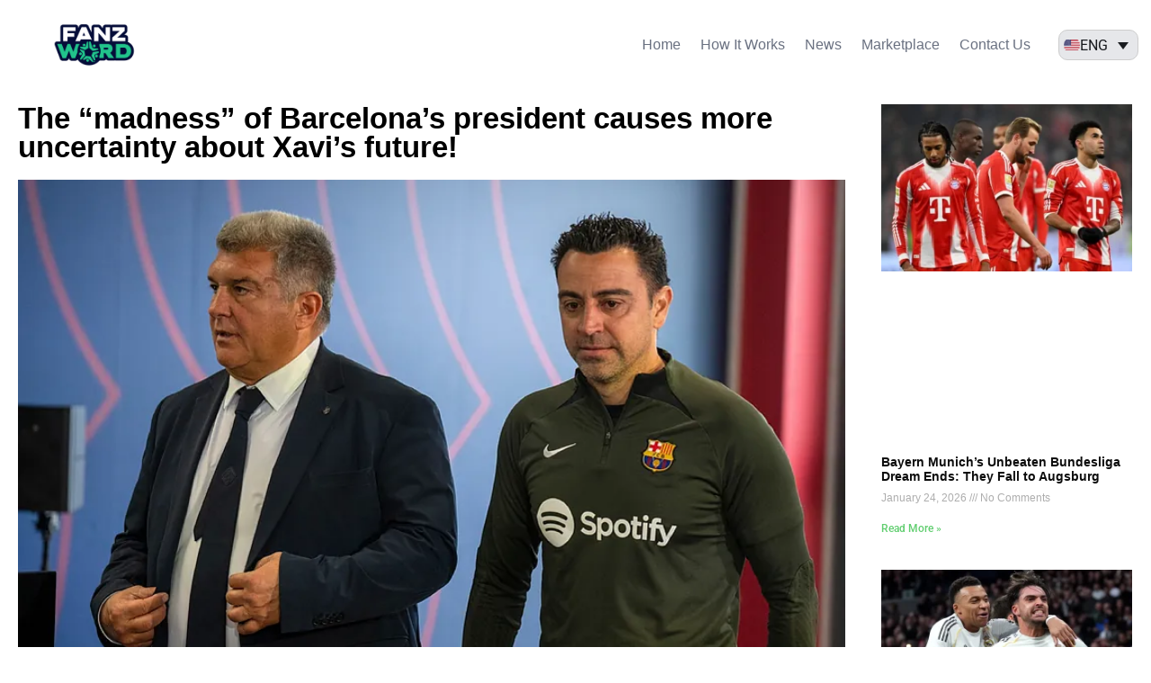

--- FILE ---
content_type: text/html; charset=UTF-8
request_url: https://www.fanzword.com/the-madness-of-barcelonas-president-causes-more-uncertainty-about-xavis-future/
body_size: 28532
content:
<!DOCTYPE html>
<html lang="en-US" prefix="og: https://ogp.me/ns#">
<head><meta charset="UTF-8" /><script>if(navigator.userAgent.match(/MSIE|Internet Explorer/i)||navigator.userAgent.match(/Trident\/7\..*?rv:11/i)){var href=document.location.href;if(!href.match(/[?&]nowprocket/)){if(href.indexOf("?")==-1){if(href.indexOf("#")==-1){document.location.href=href+"?nowprocket=1"}else{document.location.href=href.replace("#","?nowprocket=1#")}}else{if(href.indexOf("#")==-1){document.location.href=href+"&nowprocket=1"}else{document.location.href=href.replace("#","&nowprocket=1#")}}}}</script><script>(()=>{class RocketLazyLoadScripts{constructor(){this.v="2.0.3",this.userEvents=["keydown","keyup","mousedown","mouseup","mousemove","mouseover","mouseenter","mouseout","mouseleave","touchmove","touchstart","touchend","touchcancel","wheel","click","dblclick","input","visibilitychange"],this.attributeEvents=["onblur","onclick","oncontextmenu","ondblclick","onfocus","onmousedown","onmouseenter","onmouseleave","onmousemove","onmouseout","onmouseover","onmouseup","onmousewheel","onscroll","onsubmit"]}async t(){this.i(),this.o(),/iP(ad|hone)/.test(navigator.userAgent)&&this.h(),this.u(),this.l(this),this.m(),this.k(this),this.p(this),this._(),await Promise.all([this.R(),this.L()]),this.lastBreath=Date.now(),this.S(this),this.P(),this.D(),this.O(),this.M(),await this.C(this.delayedScripts.normal),await this.C(this.delayedScripts.defer),await this.C(this.delayedScripts.async),this.F("domReady"),await this.T(),await this.j(),await this.I(),this.F("windowLoad"),await this.A(),window.dispatchEvent(new Event("rocket-allScriptsLoaded")),this.everythingLoaded=!0,this.lastTouchEnd&&await new Promise((t=>setTimeout(t,500-Date.now()+this.lastTouchEnd))),this.H(),this.F("all"),this.U(),this.W()}i(){this.CSPIssue=sessionStorage.getItem("rocketCSPIssue"),document.addEventListener("securitypolicyviolation",(t=>{this.CSPIssue||"script-src-elem"!==t.violatedDirective||"data"!==t.blockedURI||(this.CSPIssue=!0,sessionStorage.setItem("rocketCSPIssue",!0))}),{isRocket:!0})}o(){window.addEventListener("pageshow",(t=>{this.persisted=t.persisted,this.realWindowLoadedFired=!0}),{isRocket:!0}),window.addEventListener("pagehide",(()=>{this.onFirstUserAction=null}),{isRocket:!0})}h(){let t;function e(e){t=e}window.addEventListener("touchstart",e,{isRocket:!0}),window.addEventListener("touchend",(function i(o){Math.abs(o.changedTouches[0].pageX-t.changedTouches[0].pageX)<10&&Math.abs(o.changedTouches[0].pageY-t.changedTouches[0].pageY)<10&&o.timeStamp-t.timeStamp<200&&(o.target.dispatchEvent(new PointerEvent("click",{target:o.target,bubbles:!0,cancelable:!0,detail:1})),event.preventDefault(),window.removeEventListener("touchstart",e,{isRocket:!0}),window.removeEventListener("touchend",i,{isRocket:!0}))}),{isRocket:!0})}q(t){this.userActionTriggered||("mousemove"!==t.type||this.firstMousemoveIgnored?"keyup"===t.type||"mouseover"===t.type||"mouseout"===t.type||(this.userActionTriggered=!0,this.onFirstUserAction&&this.onFirstUserAction()):this.firstMousemoveIgnored=!0),"click"===t.type&&t.preventDefault(),this.savedUserEvents.length>0&&(t.stopPropagation(),t.stopImmediatePropagation()),"touchstart"===this.lastEvent&&"touchend"===t.type&&(this.lastTouchEnd=Date.now()),"click"===t.type&&(this.lastTouchEnd=0),this.lastEvent=t.type,this.savedUserEvents.push(t)}u(){this.savedUserEvents=[],this.userEventHandler=this.q.bind(this),this.userEvents.forEach((t=>window.addEventListener(t,this.userEventHandler,{passive:!1,isRocket:!0})))}U(){this.userEvents.forEach((t=>window.removeEventListener(t,this.userEventHandler,{passive:!1,isRocket:!0}))),this.savedUserEvents.forEach((t=>{t.target.dispatchEvent(new window[t.constructor.name](t.type,t))}))}m(){this.eventsMutationObserver=new MutationObserver((t=>{const e="return false";for(const i of t){if("attributes"===i.type){const t=i.target.getAttribute(i.attributeName);t&&t!==e&&(i.target.setAttribute("data-rocket-"+i.attributeName,t),i.target["rocket"+i.attributeName]=new Function("event",t),i.target.setAttribute(i.attributeName,e))}"childList"===i.type&&i.addedNodes.forEach((t=>{if(t.nodeType===Node.ELEMENT_NODE)for(const i of t.attributes)this.attributeEvents.includes(i.name)&&i.value&&""!==i.value&&(t.setAttribute("data-rocket-"+i.name,i.value),t["rocket"+i.name]=new Function("event",i.value),t.setAttribute(i.name,e))}))}})),this.eventsMutationObserver.observe(document,{subtree:!0,childList:!0,attributeFilter:this.attributeEvents})}H(){this.eventsMutationObserver.disconnect(),this.attributeEvents.forEach((t=>{document.querySelectorAll("[data-rocket-"+t+"]").forEach((e=>{e.setAttribute(t,e.getAttribute("data-rocket-"+t)),e.removeAttribute("data-rocket-"+t)}))}))}k(t){Object.defineProperty(HTMLElement.prototype,"onclick",{get(){return this.rocketonclick||null},set(e){this.rocketonclick=e,this.setAttribute(t.everythingLoaded?"onclick":"data-rocket-onclick","this.rocketonclick(event)")}})}S(t){function e(e,i){let o=e[i];e[i]=null,Object.defineProperty(e,i,{get:()=>o,set(s){t.everythingLoaded?o=s:e["rocket"+i]=o=s}})}e(document,"onreadystatechange"),e(window,"onload"),e(window,"onpageshow");try{Object.defineProperty(document,"readyState",{get:()=>t.rocketReadyState,set(e){t.rocketReadyState=e},configurable:!0}),document.readyState="loading"}catch(t){console.log("WPRocket DJE readyState conflict, bypassing")}}l(t){this.originalAddEventListener=EventTarget.prototype.addEventListener,this.originalRemoveEventListener=EventTarget.prototype.removeEventListener,this.savedEventListeners=[],EventTarget.prototype.addEventListener=function(e,i,o){o&&o.isRocket||!t.B(e,this)&&!t.userEvents.includes(e)||t.B(e,this)&&!t.userActionTriggered||e.startsWith("rocket-")||t.everythingLoaded?t.originalAddEventListener.call(this,e,i,o):t.savedEventListeners.push({target:this,remove:!1,type:e,func:i,options:o})},EventTarget.prototype.removeEventListener=function(e,i,o){o&&o.isRocket||!t.B(e,this)&&!t.userEvents.includes(e)||t.B(e,this)&&!t.userActionTriggered||e.startsWith("rocket-")||t.everythingLoaded?t.originalRemoveEventListener.call(this,e,i,o):t.savedEventListeners.push({target:this,remove:!0,type:e,func:i,options:o})}}F(t){"all"===t&&(EventTarget.prototype.addEventListener=this.originalAddEventListener,EventTarget.prototype.removeEventListener=this.originalRemoveEventListener),this.savedEventListeners=this.savedEventListeners.filter((e=>{let i=e.type,o=e.target||window;return"domReady"===t&&"DOMContentLoaded"!==i&&"readystatechange"!==i||("windowLoad"===t&&"load"!==i&&"readystatechange"!==i&&"pageshow"!==i||(this.B(i,o)&&(i="rocket-"+i),e.remove?o.removeEventListener(i,e.func,e.options):o.addEventListener(i,e.func,e.options),!1))}))}p(t){let e;function i(e){return t.everythingLoaded?e:e.split(" ").map((t=>"load"===t||t.startsWith("load.")?"rocket-jquery-load":t)).join(" ")}function o(o){function s(e){const s=o.fn[e];o.fn[e]=o.fn.init.prototype[e]=function(){return this[0]===window&&t.userActionTriggered&&("string"==typeof arguments[0]||arguments[0]instanceof String?arguments[0]=i(arguments[0]):"object"==typeof arguments[0]&&Object.keys(arguments[0]).forEach((t=>{const e=arguments[0][t];delete arguments[0][t],arguments[0][i(t)]=e}))),s.apply(this,arguments),this}}if(o&&o.fn&&!t.allJQueries.includes(o)){const e={DOMContentLoaded:[],"rocket-DOMContentLoaded":[]};for(const t in e)document.addEventListener(t,(()=>{e[t].forEach((t=>t()))}),{isRocket:!0});o.fn.ready=o.fn.init.prototype.ready=function(i){function s(){parseInt(o.fn.jquery)>2?setTimeout((()=>i.bind(document)(o))):i.bind(document)(o)}return t.realDomReadyFired?!t.userActionTriggered||t.fauxDomReadyFired?s():e["rocket-DOMContentLoaded"].push(s):e.DOMContentLoaded.push(s),o([])},s("on"),s("one"),s("off"),t.allJQueries.push(o)}e=o}t.allJQueries=[],o(window.jQuery),Object.defineProperty(window,"jQuery",{get:()=>e,set(t){o(t)}})}P(){const t=new Map;document.write=document.writeln=function(e){const i=document.currentScript,o=document.createRange(),s=i.parentElement;let n=t.get(i);void 0===n&&(n=i.nextSibling,t.set(i,n));const c=document.createDocumentFragment();o.setStart(c,0),c.appendChild(o.createContextualFragment(e)),s.insertBefore(c,n)}}async R(){return new Promise((t=>{this.userActionTriggered?t():this.onFirstUserAction=t}))}async L(){return new Promise((t=>{document.addEventListener("DOMContentLoaded",(()=>{this.realDomReadyFired=!0,t()}),{isRocket:!0})}))}async I(){return this.realWindowLoadedFired?Promise.resolve():new Promise((t=>{window.addEventListener("load",t,{isRocket:!0})}))}M(){this.pendingScripts=[];this.scriptsMutationObserver=new MutationObserver((t=>{for(const e of t)e.addedNodes.forEach((t=>{"SCRIPT"!==t.tagName||t.noModule||t.isWPRocket||this.pendingScripts.push({script:t,promise:new Promise((e=>{const i=()=>{const i=this.pendingScripts.findIndex((e=>e.script===t));i>=0&&this.pendingScripts.splice(i,1),e()};t.addEventListener("load",i,{isRocket:!0}),t.addEventListener("error",i,{isRocket:!0}),setTimeout(i,1e3)}))})}))})),this.scriptsMutationObserver.observe(document,{childList:!0,subtree:!0})}async j(){await this.J(),this.pendingScripts.length?(await this.pendingScripts[0].promise,await this.j()):this.scriptsMutationObserver.disconnect()}D(){this.delayedScripts={normal:[],async:[],defer:[]},document.querySelectorAll("script[type$=rocketlazyloadscript]").forEach((t=>{t.hasAttribute("data-rocket-src")?t.hasAttribute("async")&&!1!==t.async?this.delayedScripts.async.push(t):t.hasAttribute("defer")&&!1!==t.defer||"module"===t.getAttribute("data-rocket-type")?this.delayedScripts.defer.push(t):this.delayedScripts.normal.push(t):this.delayedScripts.normal.push(t)}))}async _(){await this.L();let t=[];document.querySelectorAll("script[type$=rocketlazyloadscript][data-rocket-src]").forEach((e=>{let i=e.getAttribute("data-rocket-src");if(i&&!i.startsWith("data:")){i.startsWith("//")&&(i=location.protocol+i);try{const o=new URL(i).origin;o!==location.origin&&t.push({src:o,crossOrigin:e.crossOrigin||"module"===e.getAttribute("data-rocket-type")})}catch(t){}}})),t=[...new Map(t.map((t=>[JSON.stringify(t),t]))).values()],this.N(t,"preconnect")}async $(t){if(await this.G(),!0!==t.noModule||!("noModule"in HTMLScriptElement.prototype))return new Promise((e=>{let i;function o(){(i||t).setAttribute("data-rocket-status","executed"),e()}try{if(navigator.userAgent.includes("Firefox/")||""===navigator.vendor||this.CSPIssue)i=document.createElement("script"),[...t.attributes].forEach((t=>{let e=t.nodeName;"type"!==e&&("data-rocket-type"===e&&(e="type"),"data-rocket-src"===e&&(e="src"),i.setAttribute(e,t.nodeValue))})),t.text&&(i.text=t.text),t.nonce&&(i.nonce=t.nonce),i.hasAttribute("src")?(i.addEventListener("load",o,{isRocket:!0}),i.addEventListener("error",(()=>{i.setAttribute("data-rocket-status","failed-network"),e()}),{isRocket:!0}),setTimeout((()=>{i.isConnected||e()}),1)):(i.text=t.text,o()),i.isWPRocket=!0,t.parentNode.replaceChild(i,t);else{const i=t.getAttribute("data-rocket-type"),s=t.getAttribute("data-rocket-src");i?(t.type=i,t.removeAttribute("data-rocket-type")):t.removeAttribute("type"),t.addEventListener("load",o,{isRocket:!0}),t.addEventListener("error",(i=>{this.CSPIssue&&i.target.src.startsWith("data:")?(console.log("WPRocket: CSP fallback activated"),t.removeAttribute("src"),this.$(t).then(e)):(t.setAttribute("data-rocket-status","failed-network"),e())}),{isRocket:!0}),s?(t.fetchPriority="high",t.removeAttribute("data-rocket-src"),t.src=s):t.src="data:text/javascript;base64,"+window.btoa(unescape(encodeURIComponent(t.text)))}}catch(i){t.setAttribute("data-rocket-status","failed-transform"),e()}}));t.setAttribute("data-rocket-status","skipped")}async C(t){const e=t.shift();return e?(e.isConnected&&await this.$(e),this.C(t)):Promise.resolve()}O(){this.N([...this.delayedScripts.normal,...this.delayedScripts.defer,...this.delayedScripts.async],"preload")}N(t,e){this.trash=this.trash||[];let i=!0;var o=document.createDocumentFragment();t.forEach((t=>{const s=t.getAttribute&&t.getAttribute("data-rocket-src")||t.src;if(s&&!s.startsWith("data:")){const n=document.createElement("link");n.href=s,n.rel=e,"preconnect"!==e&&(n.as="script",n.fetchPriority=i?"high":"low"),t.getAttribute&&"module"===t.getAttribute("data-rocket-type")&&(n.crossOrigin=!0),t.crossOrigin&&(n.crossOrigin=t.crossOrigin),t.integrity&&(n.integrity=t.integrity),t.nonce&&(n.nonce=t.nonce),o.appendChild(n),this.trash.push(n),i=!1}})),document.head.appendChild(o)}W(){this.trash.forEach((t=>t.remove()))}async T(){try{document.readyState="interactive"}catch(t){}this.fauxDomReadyFired=!0;try{await this.G(),document.dispatchEvent(new Event("rocket-readystatechange")),await this.G(),document.rocketonreadystatechange&&document.rocketonreadystatechange(),await this.G(),document.dispatchEvent(new Event("rocket-DOMContentLoaded")),await this.G(),window.dispatchEvent(new Event("rocket-DOMContentLoaded"))}catch(t){console.error(t)}}async A(){try{document.readyState="complete"}catch(t){}try{await this.G(),document.dispatchEvent(new Event("rocket-readystatechange")),await this.G(),document.rocketonreadystatechange&&document.rocketonreadystatechange(),await this.G(),window.dispatchEvent(new Event("rocket-load")),await this.G(),window.rocketonload&&window.rocketonload(),await this.G(),this.allJQueries.forEach((t=>t(window).trigger("rocket-jquery-load"))),await this.G();const t=new Event("rocket-pageshow");t.persisted=this.persisted,window.dispatchEvent(t),await this.G(),window.rocketonpageshow&&window.rocketonpageshow({persisted:this.persisted})}catch(t){console.error(t)}}async G(){Date.now()-this.lastBreath>45&&(await this.J(),this.lastBreath=Date.now())}async J(){return document.hidden?new Promise((t=>setTimeout(t))):new Promise((t=>requestAnimationFrame(t)))}B(t,e){return e===document&&"readystatechange"===t||(e===document&&"DOMContentLoaded"===t||(e===window&&"DOMContentLoaded"===t||(e===window&&"load"===t||e===window&&"pageshow"===t)))}static run(){(new RocketLazyLoadScripts).t()}}RocketLazyLoadScripts.run()})();</script>
	
	<meta name="viewport" content="width=device-width, initial-scale=1" />
	<link rel="profile" href="http://gmpg.org/xfn/11" />
	<link rel="pingback" href="https://www.fanzword.com/xmlrpc.php" />
	<link rel="alternate" hreflang="ar" href="https://www.fanzword.com/ar/%d8%ac%d9%86%d9%88%d9%86-%d8%b1%d8%a6%d9%8a%d8%b3-%d8%a8%d8%b1%d8%b4%d9%84%d9%88%d9%86%d8%a9-%d9%8a%d8%b3%d8%a8%d8%a8-%d9%85%d8%b2%d9%8a%d8%af-%d9%85%d9%86-%d8%a7%d9%84%d8%b6%d8%a8%d8%a7%d8%a8/" />
<link rel="alternate" hreflang="en" href="https://www.fanzword.com/the-madness-of-barcelonas-president-causes-more-uncertainty-about-xavis-future/" />
<link rel="alternate" hreflang="fr" href="https://www.fanzword.com/fr/la-folie-du-president-barcelonais-suscite-la-polemique-sur-lavenir-de-xavi/" />
<link rel="alternate" hreflang="x-default" href="https://www.fanzword.com/the-madness-of-barcelonas-president-causes-more-uncertainty-about-xavis-future/" />

<!-- Search Engine Optimization by Rank Math - https://rankmath.com/ -->
<title>The &quot;madness&quot; of Barcelona&#039;s president causes more uncertainty about Xavi&#039;s future! - fanzword</title>
<meta name="description" content="The newspaper &quot;Marca&quot; reported that Barcelona President Joan Laporta still believes that the most appropriate decision for the future of the Catalan club is"/>
<meta name="robots" content="follow, index, max-snippet:-1, max-video-preview:-1, max-image-preview:large"/>
<link rel="canonical" href="https://www.fanzword.com/the-madness-of-barcelonas-president-causes-more-uncertainty-about-xavis-future/" />
<meta property="og:locale" content="en_US" />
<meta property="og:type" content="article" />
<meta property="og:title" content="The &quot;madness&quot; of Barcelona&#039;s president causes more uncertainty about Xavi&#039;s future! - fanzword" />
<meta property="og:description" content="The newspaper &quot;Marca&quot; reported that Barcelona President Joan Laporta still believes that the most appropriate decision for the future of the Catalan club is" />
<meta property="og:url" content="https://www.fanzword.com/the-madness-of-barcelonas-president-causes-more-uncertainty-about-xavis-future/" />
<meta property="og:site_name" content="Fanzword" />
<meta property="article:section" content="Barcelona" />
<meta property="og:image" content="https://www.fanzword.com/wp-content/uploads/2024/05/17161960123391.webp" />
<meta property="og:image:secure_url" content="https://www.fanzword.com/wp-content/uploads/2024/05/17161960123391.webp" />
<meta property="og:image:width" content="828" />
<meta property="og:image:height" content="552" />
<meta property="og:image:alt" content="The &#8220;madness&#8221; of Barcelona&#8217;s president causes more uncertainty about Xavi&#8217;s future!" />
<meta property="og:image:type" content="image/webp" />
<meta property="article:published_time" content="2024-05-20T11:34:25+00:00" />
<meta name="twitter:card" content="summary_large_image" />
<meta name="twitter:title" content="The &quot;madness&quot; of Barcelona&#039;s president causes more uncertainty about Xavi&#039;s future! - fanzword" />
<meta name="twitter:description" content="The newspaper &quot;Marca&quot; reported that Barcelona President Joan Laporta still believes that the most appropriate decision for the future of the Catalan club is" />
<meta name="twitter:image" content="https://www.fanzword.com/wp-content/uploads/2024/05/17161960123391.webp" />
<meta name="twitter:label1" content="Written by" />
<meta name="twitter:data1" content="admin" />
<meta name="twitter:label2" content="Time to read" />
<meta name="twitter:data2" content="1 minute" />
<script type="application/ld+json" class="rank-math-schema">{"@context":"https://schema.org","@graph":[{"@type":"Organization","@id":"https://www.fanzword.com/#organization","name":"Fanzword","url":"https://www.fanzword.com","logo":{"@type":"ImageObject","@id":"https://www.fanzword.com/#logo","url":"https://www.fanzword.com/wp-content/uploads/2024/10/Fanzword-Logo-RGB-Final-01.png","contentUrl":"https://www.fanzword.com/wp-content/uploads/2024/10/Fanzword-Logo-RGB-Final-01.png","caption":"Fanzword","inLanguage":"en-US","width":"567","height":"567"}},{"@type":"WebSite","@id":"https://www.fanzword.com/#website","url":"https://www.fanzword.com","name":"Fanzword","alternateName":"Fanzword","publisher":{"@id":"https://www.fanzword.com/#organization"},"inLanguage":"en-US"},{"@type":"ImageObject","@id":"https://www.fanzword.com/wp-content/uploads/2024/05/17161960123391.webp","url":"https://www.fanzword.com/wp-content/uploads/2024/05/17161960123391.webp","width":"828","height":"552","inLanguage":"en-US"},{"@type":"WebPage","@id":"https://www.fanzword.com/the-madness-of-barcelonas-president-causes-more-uncertainty-about-xavis-future/#webpage","url":"https://www.fanzword.com/the-madness-of-barcelonas-president-causes-more-uncertainty-about-xavis-future/","name":"The &quot;madness&quot; of Barcelona&#039;s president causes more uncertainty about Xavi&#039;s future! - fanzword","datePublished":"2024-05-20T11:34:25+00:00","dateModified":"2024-05-20T11:34:25+00:00","isPartOf":{"@id":"https://www.fanzword.com/#website"},"primaryImageOfPage":{"@id":"https://www.fanzword.com/wp-content/uploads/2024/05/17161960123391.webp"},"inLanguage":"en-US"},{"@type":"Person","@id":"https://www.fanzword.com/author/admin/","name":"admin","url":"https://www.fanzword.com/author/admin/","image":{"@type":"ImageObject","@id":"https://secure.gravatar.com/avatar/7932b2e116b076a54f452848eaabd5857f61bd957fe8a218faf216f24c9885bb?s=96&amp;d=mm&amp;r=g","url":"https://secure.gravatar.com/avatar/7932b2e116b076a54f452848eaabd5857f61bd957fe8a218faf216f24c9885bb?s=96&amp;d=mm&amp;r=g","caption":"admin","inLanguage":"en-US"},"worksFor":{"@id":"https://www.fanzword.com/#organization"}},{"@type":"BlogPosting","headline":"The &quot;madness&quot; of Barcelona&#039;s president causes more uncertainty about Xavi&#039;s future! -","datePublished":"2024-05-20T11:34:25+00:00","dateModified":"2024-05-20T11:34:25+00:00","articleSection":"Barcelona, La Liga","author":{"@id":"https://www.fanzword.com/author/admin/","name":"admin"},"publisher":{"@id":"https://www.fanzword.com/#organization"},"description":"The newspaper &quot;Marca&quot; reported that Barcelona President Joan Laporta still believes that the most appropriate decision for the future of the Catalan club is","name":"The &quot;madness&quot; of Barcelona&#039;s president causes more uncertainty about Xavi&#039;s future! -","@id":"https://www.fanzword.com/the-madness-of-barcelonas-president-causes-more-uncertainty-about-xavis-future/#richSnippet","isPartOf":{"@id":"https://www.fanzword.com/the-madness-of-barcelonas-president-causes-more-uncertainty-about-xavis-future/#webpage"},"image":{"@id":"https://www.fanzword.com/wp-content/uploads/2024/05/17161960123391.webp"},"inLanguage":"en-US","mainEntityOfPage":{"@id":"https://www.fanzword.com/the-madness-of-barcelonas-president-causes-more-uncertainty-about-xavis-future/#webpage"}}]}</script>
<!-- /Rank Math WordPress SEO plugin -->

<link rel='dns-prefetch' href='//www.googletagmanager.com' />
<link rel='dns-prefetch' href='//pagead2.googlesyndication.com' />

<link rel="alternate" type="application/rss+xml" title="fanzword &raquo; Feed" href="https://www.fanzword.com/feed/" />
<link rel="alternate" type="application/rss+xml" title="fanzword &raquo; Comments Feed" href="https://www.fanzword.com/comments/feed/" />
<link rel="alternate" title="oEmbed (JSON)" type="application/json+oembed" href="https://www.fanzword.com/wp-json/oembed/1.0/embed?url=https%3A%2F%2Fwww.fanzword.com%2Fthe-madness-of-barcelonas-president-causes-more-uncertainty-about-xavis-future%2F" />
<link rel="alternate" title="oEmbed (XML)" type="text/xml+oembed" href="https://www.fanzword.com/wp-json/oembed/1.0/embed?url=https%3A%2F%2Fwww.fanzword.com%2Fthe-madness-of-barcelonas-president-causes-more-uncertainty-about-xavis-future%2F&#038;format=xml" />
<style id='wp-img-auto-sizes-contain-inline-css'>
img:is([sizes=auto i],[sizes^="auto," i]){contain-intrinsic-size:3000px 1500px}
/*# sourceURL=wp-img-auto-sizes-contain-inline-css */
</style>
<link rel='stylesheet' id='dashicons-css' href='https://www.fanzword.com/wp-includes/css/dashicons.min.css?ver=6.9' media='all' />
<link rel='stylesheet' id='post-views-counter-frontend-css' href='https://www.fanzword.com/wp-content/plugins/post-views-counter/css/frontend.min.css?ver=1.5.5' media='all' />
<link rel='stylesheet' id='hfe-widgets-style-css' href='https://www.fanzword.com/wp-content/plugins/header-footer-elementor/inc/widgets-css/frontend.css?ver=2.4.0' media='all' />
<link rel='stylesheet' id='premium-addons-css' href='https://www.fanzword.com/wp-content/plugins/premium-addons-for-elementor/assets/frontend/min-css/premium-addons.min.css?ver=4.11.13' media='all' />
<style id='wp-emoji-styles-inline-css'>

	img.wp-smiley, img.emoji {
		display: inline !important;
		border: none !important;
		box-shadow: none !important;
		height: 1em !important;
		width: 1em !important;
		margin: 0 0.07em !important;
		vertical-align: -0.1em !important;
		background: none !important;
		padding: 0 !important;
	}
/*# sourceURL=wp-emoji-styles-inline-css */
</style>
<link rel='stylesheet' id='wp-block-library-css' href='https://www.fanzword.com/wp-includes/css/dist/block-library/style.min.css?ver=6.9' media='all' />

<link rel='stylesheet' id='jet-engine-frontend-css' href='https://www.fanzword.com/wp-content/plugins/jet-engine/assets/css/frontend.css?ver=2.10.2' media='all' />
<link rel='stylesheet' id='wpml-legacy-dropdown-click-0-css' href='https://www.fanzword.com/wp-content/plugins/sitepress-multilingual-cms/templates/language-switchers/legacy-dropdown-click/style.min.css?ver=1' media='all' />
<style id='wpml-legacy-dropdown-click-0-inline-css'>
.wpml-ls-statics-shortcode_actions{background-color:#e6e7ea;}.wpml-ls-statics-shortcode_actions, .wpml-ls-statics-shortcode_actions .wpml-ls-sub-menu, .wpml-ls-statics-shortcode_actions a {border-color:#e6e7ea;}
/*# sourceURL=wpml-legacy-dropdown-click-0-inline-css */
</style>
<link rel='stylesheet' id='wpml-menu-item-0-css' href='https://www.fanzword.com/wp-content/plugins/sitepress-multilingual-cms/templates/language-switchers/menu-item/style.min.css?ver=1' media='all' />
<link rel='stylesheet' id='hfe-style-css' href='https://www.fanzword.com/wp-content/plugins/header-footer-elementor/assets/css/header-footer-elementor.css?ver=2.4.0' media='all' />
<link rel='stylesheet' id='elementor-frontend-css' href='https://www.fanzword.com/wp-content/plugins/elementor/assets/css/frontend.min.css?ver=3.29.2' media='all' />
<link rel='stylesheet' id='elementor-post-6-css' href='https://www.fanzword.com/wp-content/uploads/elementor/css/post-6.css?ver=1749464765' media='all' />
<link rel='stylesheet' id='elementor-post-1602-css' href='https://www.fanzword.com/wp-content/uploads/elementor/css/post-1602.css?ver=1749464765' media='all' />
<link rel='stylesheet' id='elementor-post-1659-css' href='https://www.fanzword.com/wp-content/uploads/elementor/css/post-1659.css?ver=1749464765' media='all' />
<link rel='stylesheet' id='hello-elementor-css' href='https://www.fanzword.com/wp-content/themes/hello-elementor/style.min.css?ver=3.4.1' media='all' />
<link rel='stylesheet' id='hello-elementor-theme-style-css' href='https://www.fanzword.com/wp-content/themes/hello-elementor/theme.min.css?ver=3.4.1' media='all' />
<link rel='stylesheet' id='hello-elementor-header-footer-css' href='https://www.fanzword.com/wp-content/themes/hello-elementor/header-footer.min.css?ver=3.4.1' media='all' />
<link rel='stylesheet' id='widget-image-css' href='https://www.fanzword.com/wp-content/plugins/elementor/assets/css/widget-image.min.css?ver=3.29.2' media='all' />
<link rel='stylesheet' id='widget-nav-menu-css' href='https://www.fanzword.com/wp-content/plugins/elementor-pro/assets/css/widget-nav-menu.min.css?ver=3.29.2' media='all' />
<link rel='stylesheet' id='e-animation-push-css' href='https://www.fanzword.com/wp-content/plugins/elementor/assets/lib/animations/styles/e-animation-push.min.css?ver=3.29.2' media='all' />
<link rel='stylesheet' id='widget-social-icons-css' href='https://www.fanzword.com/wp-content/plugins/elementor/assets/css/widget-social-icons.min.css?ver=3.29.2' media='all' />
<link rel='stylesheet' id='e-apple-webkit-css' href='https://www.fanzword.com/wp-content/plugins/elementor/assets/css/conditionals/apple-webkit.min.css?ver=3.29.2' media='all' />
<link rel='stylesheet' id='widget-heading-css' href='https://www.fanzword.com/wp-content/plugins/elementor/assets/css/widget-heading.min.css?ver=3.29.2' media='all' />
<link rel='stylesheet' id='widget-post-info-css' href='https://www.fanzword.com/wp-content/plugins/elementor-pro/assets/css/widget-post-info.min.css?ver=3.29.2' media='all' />
<link rel='stylesheet' id='widget-icon-list-css' href='https://www.fanzword.com/wp-content/plugins/elementor/assets/css/widget-icon-list.min.css?ver=3.29.2' media='all' />
<link rel='stylesheet' id='widget-posts-css' href='https://www.fanzword.com/wp-content/plugins/elementor-pro/assets/css/widget-posts.min.css?ver=3.29.2' media='all' />
<link rel='stylesheet' id='elementor-post-18338-css' href='https://www.fanzword.com/wp-content/uploads/elementor/css/post-18338.css?ver=1749464766' media='all' />
<link rel='stylesheet' id='elementor-post-18999-css' href='https://www.fanzword.com/wp-content/uploads/elementor/css/post-18999.css?ver=1749464766' media='all' />
<link rel='stylesheet' id='elementor-post-7092-css' href='https://www.fanzword.com/wp-content/uploads/elementor/css/post-7092.css?ver=1750257015' media='all' />
<link rel='stylesheet' id='hfe-elementor-icons-css' href='https://www.fanzword.com/wp-content/plugins/elementor/assets/lib/eicons/css/elementor-icons.min.css?ver=5.34.0' media='all' />
<link rel='stylesheet' id='hfe-icons-list-css' href='https://www.fanzword.com/wp-content/plugins/elementor/assets/css/widget-icon-list.min.css?ver=3.24.3' media='all' />
<link rel='stylesheet' id='hfe-social-icons-css' href='https://www.fanzword.com/wp-content/plugins/elementor/assets/css/widget-social-icons.min.css?ver=3.24.0' media='all' />
<link rel='stylesheet' id='hfe-social-share-icons-brands-css' href='https://www.fanzword.com/wp-content/plugins/elementor/assets/lib/font-awesome/css/brands.css?ver=5.15.3' media='all' />
<link rel='stylesheet' id='hfe-social-share-icons-fontawesome-css' href='https://www.fanzword.com/wp-content/plugins/elementor/assets/lib/font-awesome/css/fontawesome.css?ver=5.15.3' media='all' />
<link rel='stylesheet' id='hfe-nav-menu-icons-css' href='https://www.fanzword.com/wp-content/plugins/elementor/assets/lib/font-awesome/css/solid.css?ver=5.15.3' media='all' />
<link rel='stylesheet' id='hfe-widget-blockquote-css' href='https://www.fanzword.com/wp-content/plugins/elementor-pro/assets/css/widget-blockquote.min.css?ver=3.25.0' media='all' />
<link rel='stylesheet' id='hfe-mega-menu-css' href='https://www.fanzword.com/wp-content/plugins/elementor-pro/assets/css/widget-mega-menu.min.css?ver=3.26.2' media='all' />
<link rel='stylesheet' id='hfe-nav-menu-widget-css' href='https://www.fanzword.com/wp-content/plugins/elementor-pro/assets/css/widget-nav-menu.min.css?ver=3.26.0' media='all' />
<link rel='stylesheet' id='elementor-gf-local-roboto-css' href='https://www.fanzword.com/wp-content/uploads/elementor/google-fonts/css/roboto.css?ver=1747055747' media='all' />
<link rel='stylesheet' id='elementor-gf-local-robotoslab-css' href='https://www.fanzword.com/wp-content/uploads/elementor/google-fonts/css/robotoslab.css?ver=1747055753' media='all' />
<script type="rocketlazyloadscript" id="post-views-counter-frontend-js-before">
var pvcArgsFrontend = {"mode":"js","postID":14459,"requestURL":"https:\/\/www.fanzword.com\/wp-admin\/admin-ajax.php","nonce":"f2461db004","dataStorage":"cookies","multisite":false,"path":"\/","domain":""};

//# sourceURL=post-views-counter-frontend-js-before
</script>
<script type="rocketlazyloadscript" data-rocket-src="https://www.fanzword.com/wp-content/plugins/post-views-counter/js/frontend.min.js?ver=1.5.5" id="post-views-counter-frontend-js" data-rocket-defer defer></script>
<script type="rocketlazyloadscript" data-rocket-src="https://www.fanzword.com/wp-content/plugins/sitepress-multilingual-cms/templates/language-switchers/legacy-dropdown-click/script.min.js?ver=1" id="wpml-legacy-dropdown-click-0-js" data-rocket-defer defer></script>
<script type="rocketlazyloadscript" data-rocket-src="https://www.fanzword.com/wp-includes/js/jquery/jquery.min.js?ver=3.7.1" id="jquery-core-js" data-rocket-defer defer></script>
<script type="rocketlazyloadscript" data-rocket-src="https://www.fanzword.com/wp-includes/js/jquery/jquery-migrate.min.js?ver=3.4.1" id="jquery-migrate-js" data-rocket-defer defer></script>
<script type="rocketlazyloadscript" id="jquery-js-after">window.addEventListener('DOMContentLoaded', function() {
!function($){"use strict";$(document).ready(function(){$(this).scrollTop()>100&&$(".hfe-scroll-to-top-wrap").removeClass("hfe-scroll-to-top-hide"),$(window).scroll(function(){$(this).scrollTop()<100?$(".hfe-scroll-to-top-wrap").fadeOut(300):$(".hfe-scroll-to-top-wrap").fadeIn(300)}),$(".hfe-scroll-to-top-wrap").on("click",function(){$("html, body").animate({scrollTop:0},300);return!1})})}(jQuery);
!function($){'use strict';$(document).ready(function(){var bar=$('.hfe-reading-progress-bar');if(!bar.length)return;$(window).on('scroll',function(){var s=$(window).scrollTop(),d=$(document).height()-$(window).height(),p=d? s/d*100:0;bar.css('width',p+'%')});});}(jQuery);
//# sourceURL=jquery-js-after
});</script>

<!-- Google tag (gtag.js) snippet added by Site Kit -->

<!-- Google Analytics snippet added by Site Kit -->
<script type="rocketlazyloadscript" data-rocket-src="https://www.googletagmanager.com/gtag/js?id=GT-TNLHTLK4" id="google_gtagjs-js" async></script>
<script type="rocketlazyloadscript" id="google_gtagjs-js-after">
window.dataLayer = window.dataLayer || [];function gtag(){dataLayer.push(arguments);}
gtag("set","linker",{"domains":["www.fanzword.com"]});
gtag("js", new Date());
gtag("set", "developer_id.dZTNiMT", true);
gtag("config", "GT-TNLHTLK4");
 window._googlesitekit = window._googlesitekit || {}; window._googlesitekit.throttledEvents = []; window._googlesitekit.gtagEvent = (name, data) => { var key = JSON.stringify( { name, data } ); if ( !! window._googlesitekit.throttledEvents[ key ] ) { return; } window._googlesitekit.throttledEvents[ key ] = true; setTimeout( () => { delete window._googlesitekit.throttledEvents[ key ]; }, 5 ); gtag( "event", name, { ...data, event_source: "site-kit" } ); }; 
//# sourceURL=google_gtagjs-js-after
</script>

<!-- End Google tag (gtag.js) snippet added by Site Kit -->
<link rel="https://api.w.org/" href="https://www.fanzword.com/wp-json/" /><link rel="alternate" title="JSON" type="application/json" href="https://www.fanzword.com/wp-json/wp/v2/posts/14459" /><link rel="EditURI" type="application/rsd+xml" title="RSD" href="https://www.fanzword.com/xmlrpc.php?rsd" />
<meta name="generator" content="WordPress 6.9" />
<link rel='shortlink' href='https://www.fanzword.com/?p=14459' />
<meta name="generator" content="WPML ver:4.6.7 stt:5,1,4;" />
<meta name="generator" content="Site Kit by Google 1.154.0" /><!-- Google Tag Manager -->
<script type="rocketlazyloadscript">(function(w,d,s,l,i){w[l]=w[l]||[];w[l].push({'gtm.start':
new Date().getTime(),event:'gtm.js'});var f=d.getElementsByTagName(s)[0],
j=d.createElement(s),dl=l!='dataLayer'?'&l='+l:'';j.async=true;j.src=
'https://www.googletagmanager.com/gtm.js?id='+i+dl;f.parentNode.insertBefore(j,f);
})(window,document,'script','dataLayer','GTM-PVPFD8RX');</script>


<!-- Google AdSense meta tags added by Site Kit -->
<meta name="google-adsense-platform-account" content="ca-host-pub-2644536267352236">
<meta name="google-adsense-platform-domain" content="sitekit.withgoogle.com">
<!-- End Google AdSense meta tags added by Site Kit -->
<meta name="generator" content="Elementor 3.29.2; features: e_font_icon_svg, additional_custom_breakpoints, e_local_google_fonts; settings: css_print_method-external, google_font-enabled, font_display-swap">
			<style>
				.e-con.e-parent:nth-of-type(n+4):not(.e-lazyloaded):not(.e-no-lazyload),
				.e-con.e-parent:nth-of-type(n+4):not(.e-lazyloaded):not(.e-no-lazyload) * {
					background-image: none !important;
				}
				@media screen and (max-height: 1024px) {
					.e-con.e-parent:nth-of-type(n+3):not(.e-lazyloaded):not(.e-no-lazyload),
					.e-con.e-parent:nth-of-type(n+3):not(.e-lazyloaded):not(.e-no-lazyload) * {
						background-image: none !important;
					}
				}
				@media screen and (max-height: 640px) {
					.e-con.e-parent:nth-of-type(n+2):not(.e-lazyloaded):not(.e-no-lazyload),
					.e-con.e-parent:nth-of-type(n+2):not(.e-lazyloaded):not(.e-no-lazyload) * {
						background-image: none !important;
					}
				}
			</style>
			<script type="rocketlazyloadscript" id="google_gtagjs" data-rocket-src="https://www.googletagmanager.com/gtag/js?id=G-KK7LJJ179N" async></script>
<script type="rocketlazyloadscript" id="google_gtagjs-inline">
window.dataLayer = window.dataLayer || [];function gtag(){dataLayer.push(arguments);}gtag('js', new Date());gtag('config', 'G-KK7LJJ179N', {} );
</script>

<!-- Google AdSense snippet added by Site Kit -->
<script type="rocketlazyloadscript" async data-rocket-src="https://pagead2.googlesyndication.com/pagead/js/adsbygoogle.js?client=ca-pub-5679971070781354&amp;host=ca-host-pub-2644536267352236" crossorigin="anonymous"></script>

<!-- End Google AdSense snippet added by Site Kit -->
<link rel="icon" href="https://www.fanzword.com/wp-content/uploads/2024/03/Fanzword-Logo-RGB-Final-07-150x150.png" sizes="32x32" />
<link rel="icon" href="https://www.fanzword.com/wp-content/uploads/2024/03/Fanzword-Logo-RGB-Final-07.png" sizes="192x192" />
<link rel="apple-touch-icon" href="https://www.fanzword.com/wp-content/uploads/2024/03/Fanzword-Logo-RGB-Final-07.png" />
<meta name="msapplication-TileImage" content="https://www.fanzword.com/wp-content/uploads/2024/03/Fanzword-Logo-RGB-Final-07.png" />
		<style id="wp-custom-css">
			div#respond {
    display: none !important;
}


div.wpforms-container-full .wpforms-form .wpforms-required-label {
    color: #ff0000;
    display: none;
    font-weight: 400;
}
div.wpforms-container-full .wpforms-form .wpforms-field-label {
    display: block;
    font-family: 'Helvetica';
    font-weight: 500;
    font-size: 13px;
    float: none;
    color: #6A7181;
    line-height: 1.3;
    margin: 0 0 4px 0;
    padding: 0;
}
div.wpforms-container-full .wpforms-form input[type=date], div.wpforms-container-full .wpforms-form input[type=datetime], div.wpforms-container-full .wpforms-form input[type=datetime-local], div.wpforms-container-full .wpforms-form input[type=email], div.wpforms-container-full .wpforms-form input[type=month], div.wpforms-container-full .wpforms-form input[type=number], div.wpforms-container-full .wpforms-form input[type=password], div.wpforms-container-full .wpforms-form input[type=range], div.wpforms-container-full .wpforms-form input[type=search], div.wpforms-container-full .wpforms-form input[type=tel], div.wpforms-container-full .wpforms-form input[type=text], div.wpforms-container-full .wpforms-form input[type=time], div.wpforms-container-full .wpforms-form input[type=url], div.wpforms-container-full .wpforms-form input[type=week], div.wpforms-container-full .wpforms-form select, div.wpforms-container-full .wpforms-form textarea {
    background-color: #d2d5da1a;
    box-sizing: border-box;
    border-radius: 10px;
    color: #6A7181;
    font-weight: 400;
    font-family: 'Helvetica';
    -webkit-box-sizing: border-box;
    -moz-box-sizing: border-box;
    display: block;
    float: none;
    font-size: 14px;
    border: 1px solid #D2D5DA;
    padding: 6px 10px;
		display: block;
    width: 100%;
    height: 38px;
    width: 100%;
    line-height: 1.3;
}
div.wpforms-container-full .wpforms-form input[type=submit], div.wpforms-container-full .wpforms-form button[type=submit], div.wpforms-container-full .wpforms-form .wpforms-page-button {
    background-color: #27CD95;
    border: 1px solid #27CD95;
    color: #fff;
    display: block;
    width: 100%;
    font-size: 1em;
    font-family: 'Helvetica';
    padding: 10px 15px;
    border-radius: 10px;
}
.elementor-705 .elementor-element.elementor-element-dfae6b8 .elementor-image-box-title, .elementor-705 .elementor-element.elementor-element-328e0dc .elementor-image-box-title, .elementor-705 .elementor-element.elementor-element-ff220e3 .elementor-image-box-title, .elementor-705 .elementor-element.elementor-element-840f462 .elementor-image-box-title, .elementor-705 .elementor-element.elementor-element-de92277 .elementor-image-box-description, .elementor-705 .elementor-element.elementor-element-de92277 .elementor-image-box-title {
    color: #FFFFFF;
    font-family: "Helvetica", Sans-serif;
    font-size: 19px;
    font-weight: 600;
    margin-right: 8px;
}
.wpml-ls-legacy-dropdown-click .wpml-ls-item {
    padding: 0;
    margin: 0;
    list-style-type: none;
    background-color: #fff;
}
.wpml-ls-legacy-dropdown-click a {
    display: block;
    text-decoration: none;
    color: #191B1F;
    border: 1px solid #cdcdcd;
    background-color: #fff;
    padding: 8px 5px;
    line-height: 1;
}
@media (max-width: 768px){
.elementor-nav-menu--main .elementor-nav-menu ul {
	    z-index: 3;
    width: auto;
    min-width: 10em;
    display: block;
    max-width: 1000px;
    top: 90px;
    left: 260px;
    margin-left: -130px;
    margin-top: -48px;
	
	}}
.wpml-ls-legacy-dropdown-click a.wpml-ls-item-toggle {
    position: relative;
    border-radius: 10px;
	  border: 1px solid #cdcdcd;

    background-color: #E6E7EA;
    padding-right: calc(10px + 1.4em);
}
[type=button]:focus, [type=button]:hover, [type=submit]:focus, [type=submit]:hover, button:focus, button:hover {
    color: #fff;
    background-color: #ece8e900;
    text-decoration: none;
}
.premium-table-row .elementor-repeater-item-9efbdd1, .premium-table-row .elementor-repeater-item-c5dc530 {
	border-bottom-width: 0px !important;
	
}
.premium-table-row .elementor-repeater-item-604f66f, .premium-table-row .elementor-repeater-item-bfa6716 {
	border-top-width: 0px !important;
}
.premium-table-row .elementor-repeater-item-604f66f, .premium-table-row .elementor-repeater-item-ccae546, .premium-table-row .elementor-repeater-item-6b7c933, .premium-table-row .elementor-repeater-item-8f74426, .premium-table-row .elementor-repeater-item-3ef5bf3, .premium-table-row .elementor-repeater-item-064ef0b, .premium-table-row .elementor-repeater-item-9ba4f2f, .premium-table-row .elementor-repeater-item-631fd49, .premium-table-row .elementor-repeater-item-0c4121f, .premium-table-row .elementor-repeater-item-bf2872d, .premium-table-row .elementor-repeater-item-000473a, .premium-table-row .elementor-repeater-item-d6db117, .premium-table-row .elementor-repeater-item-9efbdd1 {
	border-left-width: 0px !important;	
}


.premium-table-row .elementor-repeater-item-bfa6716, .premium-table-row .elementor-repeater-item-fbc4632, .premium-table-row .elementor-repeater-item-a165e65, .premium-table-row .elementor-repeater-item-37b0008, .premium-table-row .elementor-repeater-item-9cdb81b, .premium-table-row .elementor-repeater-item-30305c3, .premium-table-row .elementor-repeater-item-fc010f4, .premium-table-row .elementor-repeater-item-1a65ae4, .premium-table-row .elementor-repeater-item-6c9ba58, .premium-table-row .elementor-repeater-item-db94713, .premium-table-row .elementor-repeater-item-12344d6, .premium-table-row .elementor-repeater-item-6b14a60, .premium-table-row .elementor-repeater-item-c5dc530 {
	border-right-width: 0px !important;	
}

.elementor-9 .elementor-element.elementor-element-c295910 .elementor-swiper-button, .elementor-610 .elementor-element.elementor-element-c295910 .elementor-swiper-button, .elementor-687 .elementor-element.elementor-element-c295910 .elementor-swiper-button {
    font-size: 14px;
    padding: 10px;
    border-radius: 51px;
    background-color: #25284B;
    color: #FFFFFF;
}

.elementor-element .swiper-container .elementor-swiper-button, .elementor-element .swiper-container~.elementor-swiper-button, .elementor-element .swiper .elementor-swiper-button, .elementor-element .swiper~.elementor-swiper-button, .elementor-lightbox .swiper-container .elementor-swiper-button, .elementor-lightbox .swiper-container~.elementor-swiper-button, .elementor-lightbox .swiper .elementor-swiper-button, .elementor-lightbox .swiper~.elementor-swiper-button {
	position: absolute;
    display: inline-flex;
    z-index: 1;
    cursor: pointer;
    margin-left: -30px;
    margin-right: -30px;
    font-size: 25px;
    color: hsla(0,0%,93.3%,.9);
    top: 50%;
    transform: translateY(-50%);
}



html[lang="ar"] {
	.elementor-accordion {
    text-align: right !important;
}
	
html, body {
    max-width: 100% !important;
    overflow-x: hidden !important;
}

	@media (max-width: 768px){
.elementor-nav-menu--main .elementor-nav-menu ul {
    z-index: 3;
    width: auto;
    min-width: 10em;
    display: block;
    max-width: 1000px;
    top: 90px;
    left: 260px;
    margin-left: -172px;
    margin-top: -48px;
		}}
	
.premium-table-row .elementor-repeater-item-604f66f, .premium-table-row .elementor-repeater-item-ccae546, .premium-table-row .elementor-repeater-item-6b7c933, .premium-table-row .elementor-repeater-item-8f74426, .premium-table-row .elementor-repeater-item-3ef5bf3, .premium-table-row .elementor-repeater-item-064ef0b, .premium-table-row .elementor-repeater-item-9ba4f2f, .premium-table-row .elementor-repeater-item-631fd49, .premium-table-row .elementor-repeater-item-0c4121f, .premium-table-row .elementor-repeater-item-bf2872d, .premium-table-row .elementor-repeater-item-000473a, .premium-table-row .elementor-repeater-item-d6db117, .premium-table-row .elementor-repeater-item-9efbdd1 {
	    border-right-width: 0px !important;
	border-left-width: 1px !important;

	}
	
	.premium-table-row .elementor-repeater-item-bfa6716, .premium-table-row .elementor-repeater-item-fbc4632, .premium-table-row .elementor-repeater-item-a165e65, .premium-table-row .elementor-repeater-item-37b0008, .premium-table-row .elementor-repeater-item-9cdb81b, .premium-table-row .elementor-repeater-item-30305c3, .premium-table-row .elementor-repeater-item-fc010f4, .premium-table-row .elementor-repeater-item-1a65ae4, .premium-table-row .elementor-repeater-item-6c9ba58, .premium-table-row .elementor-repeater-item-db94713, .premium-table-row .elementor-repeater-item-12344d6, .premium-table-row .elementor-repeater-item-6b14a60, .premium-table-row .elementor-repeater-item-c5dc530 {
		    border-left-width: 0px !important;

	}
}
html[lang="ar"] {
	.elementor-popup-modal .elementor {
    width: 100%;
    direction: ltr;
}
	.elementor-popup-modal .dialog-close-button {
    display: none;
    top: 10px;
    margin-top: 0;
    right: 20px;
    opacity: 1;
    z-index: 9999;
    pointer-events: all;
}
}
.elementor-element.elementor-element-1aea09f .jet-filter-items-moreless__toggle, .elementor-1132 .elementor-element.elementor-element-2594b6f .jet-filter-items-moreless__toggle {
    font-family: "Roboto", Sans-serif;
    font-size: 32px;
    display: none;
    font-weight: 600;
    background-color: #F4F4F6;
    border-style: solid;
    border-width: 1px 1px 1px 1px;
    border-color: #E6E7EA;
    border-radius: 8px 8px 8px 8px;
    padding: 8px 8px 8px 8px;
}
@media (max-width: 768px){
.elementor-455 .elementor-element.elementor-element-c2c122d .jet-filter-items-moreless__toggle, .elementor-1054 .elementor-element.elementor-element-be89867 .jet-filter-items-moreless__toggle, .elementor-1132 .elementor-element.elementor-element-e638dbd .jet-filter-items-moreless__toggle {
    display: none;
    font-size: 16px;
    border-width: 1px 1px 1px 1px;
    padding: 8px 8px 8px 8px;
	}}

.sf-regular-image.wp-post-image {
	max-height: unset;
}		</style>
		<noscript><style id="rocket-lazyload-nojs-css">.rll-youtube-player, [data-lazy-src]{display:none !important;}</style></noscript><style id="wpr-lazyload-bg-container"></style><style id="wpr-lazyload-bg-exclusion"></style>
<noscript>
<style id="wpr-lazyload-bg-nostyle"></style>
</noscript>
<script type="application/javascript">const rocket_pairs = []; const rocket_excluded_pairs = [];</script><meta name="generator" content="WP Rocket 3.18.3" data-wpr-features="wpr_lazyload_css_bg_img wpr_delay_js wpr_defer_js wpr_lazyload_images wpr_lazyload_iframes wpr_image_dimensions wpr_preload_links wpr_desktop" /></head>

<body class="wp-singular post-template-default single single-post postid-14459 single-format-standard wp-embed-responsive wp-theme-hello-elementor ehf-header ehf-footer ehf-template-hello-elementor ehf-stylesheet-hello-elementor hello-elementor-default elementor-default elementor-kit-6 elementor-page-7092">
<!-- Google Tag Manager (noscript) -->
<noscript><iframe src="https://www.googletagmanager.com/ns.html?id=GTM-PVPFD8RX"
height="0" width="0" style="display:none;visibility:hidden"></iframe></noscript><div data-rocket-location-hash="57eb0956558bf7ad8062fd5c02b81560" id="page" class="hfeed site">

		<header data-rocket-location-hash="439991b3ed0c0a6d3e41b67199d19d5d" id="masthead" itemscope="itemscope" itemtype="https://schema.org/WPHeader">
			<p class="main-title bhf-hidden" itemprop="headline"><a href="https://www.fanzword.com" title="fanzword" rel="home">fanzword</a></p>
					<div data-rocket-location-hash="2732d8091cde2aba1a81d602b6eaa4bf" data-elementor-type="wp-post" data-elementor-id="1602" class="elementor elementor-1602" data-elementor-post-type="elementor-hf">
						<section class="elementor-section elementor-top-section elementor-element elementor-element-59494a0 elementor-section-content-middle elementor-section-boxed elementor-section-height-default elementor-section-height-default" data-id="59494a0" data-element_type="section" data-settings="{&quot;background_background&quot;:&quot;classic&quot;,&quot;sticky&quot;:&quot;top&quot;,&quot;sticky_on&quot;:[&quot;desktop&quot;,&quot;tablet&quot;,&quot;mobile&quot;],&quot;sticky_offset&quot;:0,&quot;sticky_effects_offset&quot;:0,&quot;sticky_anchor_link_offset&quot;:0}">
						<div data-rocket-location-hash="1e476ed8521e5a63ab5ef03e120f49ec" class="elementor-container elementor-column-gap-default">
					<div class="elementor-column elementor-col-33 elementor-top-column elementor-element elementor-element-25ee32a" data-id="25ee32a" data-element_type="column">
			<div class="elementor-widget-wrap elementor-element-populated">
						<div class="elementor-element elementor-element-bd947d8 elementor-widget elementor-widget-image" data-id="bd947d8" data-element_type="widget" data-widget_type="image.default">
				<div class="elementor-widget-container">
																<a href="https://www.fanzword.com/">
							<img fetchpriority="high" width="444" height="266" src="data:image/svg+xml,%3Csvg%20xmlns='http://www.w3.org/2000/svg'%20viewBox='0%200%20444%20266'%3E%3C/svg%3E" class="attachment-full size-full wp-image-8832" alt="" data-lazy-srcset="https://www.fanzword.com/wp-content/uploads/2024/02/Fanzword-Logo-RGB-Final-01-1.png 444w, https://www.fanzword.com/wp-content/uploads/2024/02/Fanzword-Logo-RGB-Final-01-1-300x180.png 300w" data-lazy-sizes="(max-width: 444px) 100vw, 444px" data-lazy-src="https://www.fanzword.com/wp-content/uploads/2024/02/Fanzword-Logo-RGB-Final-01-1.png" /><noscript><img fetchpriority="high" width="444" height="266" src="https://www.fanzword.com/wp-content/uploads/2024/02/Fanzword-Logo-RGB-Final-01-1.png" class="attachment-full size-full wp-image-8832" alt="" srcset="https://www.fanzword.com/wp-content/uploads/2024/02/Fanzword-Logo-RGB-Final-01-1.png 444w, https://www.fanzword.com/wp-content/uploads/2024/02/Fanzword-Logo-RGB-Final-01-1-300x180.png 300w" sizes="(max-width: 444px) 100vw, 444px" /></noscript>								</a>
															</div>
				</div>
					</div>
		</div>
				<div class="elementor-column elementor-col-33 elementor-top-column elementor-element elementor-element-d2e6e49" data-id="d2e6e49" data-element_type="column">
			<div class="elementor-widget-wrap elementor-element-populated">
						<div class="elementor-element elementor-element-a90d0fe elementor-hidden-desktop elementor-hidden-tablet elementor-view-default elementor-widget elementor-widget-icon" data-id="a90d0fe" data-element_type="widget" data-widget_type="icon.default">
				<div class="elementor-widget-container">
							<div class="elementor-icon-wrapper">
			<a class="elementor-icon" href="#elementor-action%3Aaction%3Dpopup%3Aopen%26settings%3DeyJpZCI6MjQyMiwidG9nZ2xlIjpmYWxzZX0%3D">
			<svg aria-hidden="true" class="e-font-icon-svg e-fas-bars" viewBox="0 0 448 512" xmlns="http://www.w3.org/2000/svg"><path d="M16 132h416c8.837 0 16-7.163 16-16V76c0-8.837-7.163-16-16-16H16C7.163 60 0 67.163 0 76v40c0 8.837 7.163 16 16 16zm0 160h416c8.837 0 16-7.163 16-16v-40c0-8.837-7.163-16-16-16H16c-8.837 0-16 7.163-16 16v40c0 8.837 7.163 16 16 16zm0 160h416c8.837 0 16-7.163 16-16v-40c0-8.837-7.163-16-16-16H16c-8.837 0-16 7.163-16 16v40c0 8.837 7.163 16 16 16z"></path></svg>			</a>
		</div>
						</div>
				</div>
				<div class="elementor-element elementor-element-75c3b9e elementor-nav-menu__align-end elementor-nav-menu--dropdown-mobile elementor-hidden-mobile elementor-nav-menu__text-align-aside elementor-nav-menu--toggle elementor-nav-menu--burger elementor-widget elementor-widget-nav-menu" data-id="75c3b9e" data-element_type="widget" data-settings="{&quot;layout&quot;:&quot;horizontal&quot;,&quot;submenu_icon&quot;:{&quot;value&quot;:&quot;&lt;svg class=\&quot;e-font-icon-svg e-fas-caret-down\&quot; viewBox=\&quot;0 0 320 512\&quot; xmlns=\&quot;http:\/\/www.w3.org\/2000\/svg\&quot;&gt;&lt;path d=\&quot;M31.3 192h257.3c17.8 0 26.7 21.5 14.1 34.1L174.1 354.8c-7.8 7.8-20.5 7.8-28.3 0L17.2 226.1C4.6 213.5 13.5 192 31.3 192z\&quot;&gt;&lt;\/path&gt;&lt;\/svg&gt;&quot;,&quot;library&quot;:&quot;fa-solid&quot;},&quot;toggle&quot;:&quot;burger&quot;}" data-widget_type="nav-menu.default">
				<div class="elementor-widget-container">
								<nav aria-label="Menu" class="elementor-nav-menu--main elementor-nav-menu__container elementor-nav-menu--layout-horizontal e--pointer-none">
				<ul id="menu-1-75c3b9e" class="elementor-nav-menu"><li class="menu-item menu-item-type-post_type menu-item-object-page menu-item-home menu-item-476"><a href="https://www.fanzword.com/" class="elementor-item">Home</a></li>
<li class="menu-item menu-item-type-post_type menu-item-object-page menu-item-481"><a href="https://www.fanzword.com/how-it-works/" class="elementor-item">How It Works</a></li>
<li class="menu-item menu-item-type-post_type menu-item-object-page menu-item-483"><a href="https://www.fanzword.com/news/" class="elementor-item">News</a></li>
<li class="menu-item menu-item-type-post_type menu-item-object-page menu-item-482"><a href="https://www.fanzword.com/marketplace/" class="elementor-item">Marketplace</a></li>
<li class="menu-item menu-item-type-post_type menu-item-object-page menu-item-478"><a href="https://www.fanzword.com/contact-us/" class="elementor-item">Contact Us</a></li>
</ul>			</nav>
					<div class="elementor-menu-toggle" role="button" tabindex="0" aria-label="Menu Toggle" aria-expanded="false">
			<svg aria-hidden="true" role="presentation" class="elementor-menu-toggle__icon--open e-font-icon-svg e-eicon-menu-bar" viewBox="0 0 1000 1000" xmlns="http://www.w3.org/2000/svg"><path d="M104 333H896C929 333 958 304 958 271S929 208 896 208H104C71 208 42 237 42 271S71 333 104 333ZM104 583H896C929 583 958 554 958 521S929 458 896 458H104C71 458 42 487 42 521S71 583 104 583ZM104 833H896C929 833 958 804 958 771S929 708 896 708H104C71 708 42 737 42 771S71 833 104 833Z"></path></svg><svg aria-hidden="true" role="presentation" class="elementor-menu-toggle__icon--close e-font-icon-svg e-eicon-close" viewBox="0 0 1000 1000" xmlns="http://www.w3.org/2000/svg"><path d="M742 167L500 408 258 167C246 154 233 150 217 150 196 150 179 158 167 167 154 179 150 196 150 212 150 229 154 242 171 254L408 500 167 742C138 771 138 800 167 829 196 858 225 858 254 829L496 587 738 829C750 842 767 846 783 846 800 846 817 842 829 829 842 817 846 804 846 783 846 767 842 750 829 737L588 500 833 258C863 229 863 200 833 171 804 137 775 137 742 167Z"></path></svg>		</div>
					<nav class="elementor-nav-menu--dropdown elementor-nav-menu__container" aria-hidden="true">
				<ul id="menu-2-75c3b9e" class="elementor-nav-menu"><li class="menu-item menu-item-type-post_type menu-item-object-page menu-item-home menu-item-476"><a href="https://www.fanzword.com/" class="elementor-item" tabindex="-1">Home</a></li>
<li class="menu-item menu-item-type-post_type menu-item-object-page menu-item-481"><a href="https://www.fanzword.com/how-it-works/" class="elementor-item" tabindex="-1">How It Works</a></li>
<li class="menu-item menu-item-type-post_type menu-item-object-page menu-item-483"><a href="https://www.fanzword.com/news/" class="elementor-item" tabindex="-1">News</a></li>
<li class="menu-item menu-item-type-post_type menu-item-object-page menu-item-482"><a href="https://www.fanzword.com/marketplace/" class="elementor-item" tabindex="-1">Marketplace</a></li>
<li class="menu-item menu-item-type-post_type menu-item-object-page menu-item-478"><a href="https://www.fanzword.com/contact-us/" class="elementor-item" tabindex="-1">Contact Us</a></li>
</ul>			</nav>
						</div>
				</div>
					</div>
		</div>
				<div class="elementor-column elementor-col-33 elementor-top-column elementor-element elementor-element-6784da8 elementor-hidden-mobile" data-id="6784da8" data-element_type="column">
			<div class="elementor-widget-wrap elementor-element-populated">
						<div class="elementor-element elementor-element-404588a elementor-widget elementor-widget-shortcode" data-id="404588a" data-element_type="widget" data-widget_type="shortcode.default">
				<div class="elementor-widget-container">
							<div class="elementor-shortcode">
<div class="wpml-ls-statics-shortcode_actions wpml-ls wpml-ls-legacy-dropdown-click js-wpml-ls-legacy-dropdown-click">
	<ul>

		<li class="wpml-ls-slot-shortcode_actions wpml-ls-item wpml-ls-item-en wpml-ls-current-language wpml-ls-item-legacy-dropdown-click">

			<a href="#" class="js-wpml-ls-item-toggle wpml-ls-item-toggle">
                                                    <img width="18" height="12"
            class="wpml-ls-flag"
            src="data:image/svg+xml,%3Csvg%20xmlns='http://www.w3.org/2000/svg'%20viewBox='0%200%2018%2012'%3E%3C/svg%3E"
            alt=""
           
           
    data-lazy-src="https://www.fanzword.com/wp-content/uploads/flags/USA Flag Logo 1.png" /><noscript><img width="18" height="12"
            class="wpml-ls-flag"
            src="https://www.fanzword.com/wp-content/uploads/flags/USA Flag Logo 1.png"
            alt=""
           
           
    /></noscript><span class="wpml-ls-native">ENG</span></a>

			<ul class="js-wpml-ls-sub-menu wpml-ls-sub-menu">
				
					<li class="wpml-ls-slot-shortcode_actions wpml-ls-item wpml-ls-item-ar wpml-ls-first-item">
						<a href="https://www.fanzword.com/ar/%d8%ac%d9%86%d9%88%d9%86-%d8%b1%d8%a6%d9%8a%d8%b3-%d8%a8%d8%b1%d8%b4%d9%84%d9%88%d9%86%d8%a9-%d9%8a%d8%b3%d8%a8%d8%a8-%d9%85%d8%b2%d9%8a%d8%af-%d9%85%d9%86-%d8%a7%d9%84%d8%b6%d8%a8%d8%a7%d8%a8/" class="wpml-ls-link">
                                                                <img width="18" height="12"
            class="wpml-ls-flag"
            src="data:image/svg+xml,%3Csvg%20xmlns='http://www.w3.org/2000/svg'%20viewBox='0%200%2018%2012'%3E%3C/svg%3E"
            alt=""
           
           
    data-lazy-src="https://www.fanzword.com/wp-content/plugins/sitepress-multilingual-cms/res/flags/ar.png" /><noscript><img width="18" height="12"
            class="wpml-ls-flag"
            src="https://www.fanzword.com/wp-content/plugins/sitepress-multilingual-cms/res/flags/ar.png"
            alt=""
           
           
    /></noscript><span class="wpml-ls-native" lang="ar">AR</span></a>
					</li>

				
					<li class="wpml-ls-slot-shortcode_actions wpml-ls-item wpml-ls-item-fr wpml-ls-last-item">
						<a href="https://www.fanzword.com/fr/la-folie-du-president-barcelonais-suscite-la-polemique-sur-lavenir-de-xavi/" class="wpml-ls-link">
                                                                <img width="18" height="12"
            class="wpml-ls-flag"
            src="data:image/svg+xml,%3Csvg%20xmlns='http://www.w3.org/2000/svg'%20viewBox='0%200%2018%2012'%3E%3C/svg%3E"
            alt=""
           
           
    data-lazy-src="https://www.fanzword.com/wp-content/plugins/sitepress-multilingual-cms/res/flags/fr.png" /><noscript><img width="18" height="12"
            class="wpml-ls-flag"
            src="https://www.fanzword.com/wp-content/plugins/sitepress-multilingual-cms/res/flags/fr.png"
            alt=""
           
           
    /></noscript><span class="wpml-ls-native" lang="fr">FR</span></a>
					</li>

							</ul>

		</li>

	</ul>
</div>
</div>
						</div>
				</div>
					</div>
		</div>
					</div>
		</section>
				</div>
				</header>

			<div data-rocket-location-hash="6b202e86fa509786f17b7990f22fe429" data-elementor-type="single-post" data-elementor-id="7092" class="elementor elementor-7092 elementor-location-single post-14459 post type-post status-publish format-standard has-post-thumbnail hentry category-barcelona category-la-liga" data-elementor-post-type="elementor_library">
					<section data-rocket-location-hash="0643056eccd76819df21a1e1e1c0855a" class="elementor-section elementor-top-section elementor-element elementor-element-51e778ab elementor-section-boxed elementor-section-height-default elementor-section-height-default" data-id="51e778ab" data-element_type="section">
						<div class="elementor-container elementor-column-gap-default">
					<div class="elementor-column elementor-col-50 elementor-top-column elementor-element elementor-element-162bdf33" data-id="162bdf33" data-element_type="column">
			<div class="elementor-widget-wrap elementor-element-populated">
						<section class="elementor-section elementor-inner-section elementor-element elementor-element-788aaa49 elementor-section-content-middle elementor-section-boxed elementor-section-height-default elementor-section-height-default" data-id="788aaa49" data-element_type="section">
						<div class="elementor-container elementor-column-gap-default">
					<div class="elementor-column elementor-col-100 elementor-inner-column elementor-element elementor-element-137ef69e" data-id="137ef69e" data-element_type="column">
			<div class="elementor-widget-wrap elementor-element-populated">
						<div class="elementor-element elementor-element-7ce87e9 elementor-widget elementor-widget-theme-post-title elementor-page-title elementor-widget-heading" data-id="7ce87e9" data-element_type="widget" data-widget_type="theme-post-title.default">
				<div class="elementor-widget-container">
					<h1 class="elementor-heading-title elementor-size-default">The &#8220;madness&#8221; of Barcelona&#8217;s president causes more uncertainty about Xavi&#8217;s future!</h1>				</div>
				</div>
				<div class="elementor-element elementor-element-e7e739f elementor-widget elementor-widget-shortcode" data-id="e7e739f" data-element_type="widget" data-widget_type="shortcode.default">
				<div class="elementor-widget-container">
							<div class="elementor-shortcode"><img width="828" height="552" src="data:image/svg+xml,%3Csvg%20xmlns='http://www.w3.org/2000/svg'%20viewBox='0%200%20828%20552'%3E%3C/svg%3E" class="attachment-full size-full sf-regular-image wp-post-image" alt="" decoding="async" data-lazy-srcset="https://www.fanzword.com/wp-content/uploads/2024/05/17161960123391.webp 828w, https://www.fanzword.com/wp-content/uploads/2024/05/17161960123391-300x200.webp 300w, https://www.fanzword.com/wp-content/uploads/2024/05/17161960123391-768x512.webp 768w" data-lazy-sizes="(max-width: 828px) 100vw, 828px" data-lazy-src="https://www.fanzword.com/wp-content/uploads/2024/05/17161960123391.webp" /><noscript><img width="828" height="552" src="https://www.fanzword.com/wp-content/uploads/2024/05/17161960123391.webp" class="attachment-full size-full sf-regular-image wp-post-image" alt="" decoding="async" srcset="https://www.fanzword.com/wp-content/uploads/2024/05/17161960123391.webp 828w, https://www.fanzword.com/wp-content/uploads/2024/05/17161960123391-300x200.webp 300w, https://www.fanzword.com/wp-content/uploads/2024/05/17161960123391-768x512.webp 768w" sizes="(max-width: 828px) 100vw, 828px" /></noscript></div>
						</div>
				</div>
				<div class="elementor-element elementor-element-910d98b elementor-widget elementor-widget-post-info" data-id="910d98b" data-element_type="widget" data-widget_type="post-info.default">
				<div class="elementor-widget-container">
							<ul class="elementor-inline-items elementor-icon-list-items elementor-post-info">
								<li class="elementor-icon-list-item elementor-repeater-item-7b3055b elementor-inline-item">
										<span class="elementor-icon-list-icon">
								<svg xmlns="http://www.w3.org/2000/svg" xmlns:xlink="http://www.w3.org/1999/xlink" id="Layer_1" x="0px" y="0px" viewBox="0 0 500 500" style="enable-background:new 0 0 500 500;" xml:space="preserve"><style type="text/css">	.st0{fill:#4EB277;}</style><path class="st0" d="M219.8,393.18c-14.45,0.94-25.39,13.42-24.44,27.86c0.94,14.44,13.42,25.39,27.86,24.44 c14.44-0.94,25.38-13.41,24.44-27.86C246.72,403.18,234.24,392.23,219.8,393.18"></path><path class="st0" d="M393.56,307.55c-14.46,0.94-25.42,13.43-24.47,27.89c0.94,14.46,13.43,25.42,27.89,24.47 c14.46-0.95,25.41-13.43,24.47-27.89C420.5,317.56,408.02,306.61,393.56,307.55"></path><path class="st0" d="M352.09,164.24c14.66-0.96,25.77-13.62,24.81-28.28c-0.96-14.66-13.62-25.76-28.28-24.81 c-14.66,0.96-25.77,13.62-24.81,28.28C324.77,154.09,337.43,165.2,352.09,164.24"></path><path class="st0" d="M154.21,147.64c14.92-0.97,26.23-13.86,25.26-28.79c-0.98-14.92-13.87-26.23-28.79-25.26 c-14.93,0.97-26.23,13.86-25.26,28.79C126.39,137.31,139.28,148.62,154.21,147.64"></path><path class="st0" d="M82.74,317.18c14.58-0.95,25.63-13.55,24.68-28.13c-0.96-14.58-13.55-25.63-28.13-24.68 c-14.59,0.95-25.63,13.55-24.68,28.13C55.56,307.09,68.16,318.14,82.74,317.18"></path><path class="st0" d="M82.72,176.23c20.59,10.2,42.46,21.01,85.99,42.52l67.88-42.22c-1.69-51.55-2.75-83.58-3.55-107.99 c-0.05-1.08-0.2-2.16-0.5-3.24c-2.04-7.4-9.7-11.75-17.1-9.71c-4.98,1.37-8.56,5.28-9.76,9.95c-5.13,19.95-11.6,45.17-21.19,82.56 c-2.24,8.72-11.28,14.78-20.2,13.52c-34.57-4.86-54.72-7.69-73.87-10.38c-1.74-0.24-3.56-0.15-5.37,0.35 c-7.05,1.95-11.2,9.24-9.25,16.29C76.86,171.67,79.45,174.61,82.72,176.23"></path><path class="st0" d="M159.73,235.62c-41.99-18.49-50.16-22.08-69.77-30.71c-5.83-2.57-12.78-0.36-15.99,5.3 c-2.73,4.8-1.94,10.62,1.52,14.53c12.73,14.4,18.8,21.26,41.84,47.3c5.97,6.74,7.44,18.69,3.3,26.68 c-21.49,41.42-35.4,68.25-45.14,87.01c-1.48,2.89-1.95,6.32-1.02,9.7c1.96,7.11,9.32,11.29,16.43,9.32 c2.28-0.63,4.25-1.81,5.82-3.36c16.23-15.98,39.96-39.36,77.77-76.61L159.73,235.62z"></path><path class="st0" d="M274.08,341.59l-87.68-5.94c-27.37,28.46-37.21,38.7-52.25,54.34c-3.14,3.3-4.54,8.1-3.24,12.81 c1.96,7.11,9.31,11.29,16.42,9.32c0.79-0.22,1.54-0.51,2.26-0.86c18.5-8.93,30.96-14.95,62.4-30.14c8.11-3.92,20.15-2.26,26.91,3.69 c33.32,29.38,56.69,49.99,71.61,63.15c0.64,0.56,1.34,1.06,2.11,1.5c6.04,3.43,13.71,1.31,17.14-4.73c2.34-4.12,2.09-9-0.22-12.78 C318.31,413.69,300.26,384.28,274.08,341.59"></path><path class="st0" d="M437.99,247.99c-2.1-1.19-4.42-1.66-6.67-1.48c-21.42,1.69-46.23,3.65-105.45,8.32l-31.48,74.03 c29.11,46.71,41.85,67.16,53.69,86.15c1.07,1.72,2.58,3.21,4.46,4.28c6.04,3.43,13.71,1.31,17.13-4.73 c1.54-2.71,1.95-5.74,1.41-8.58c-3.63-18.92-7.51-39.09-15.15-78.85c-1.7-8.85,3.44-19.3,11.49-23.34 c36.08-18.15,54.11-27.23,70.06-35.25c1.99-1,3.71-2.58,4.89-4.66C445.54,258.28,443.58,251.17,437.99,247.99"></path><path class="st0" d="M256.96,177.45l64.4,60.57c51.48-12.5,78.39-19.04,100.05-24.31c3.25-0.81,6.18-2.87,7.96-6.01 c3.42-6.04,1.31-13.71-4.73-17.13c-1.58-0.9-3.28-1.41-4.98-1.57c-19.72-1.94-43.69-4.3-85.81-8.43 c-8.96-0.88-18.48-8.53-21.27-17.1c-14.86-45.67-26.05-80.06-33.17-101.96c-2.39-7.28-10.07-11.48-17.53-9.43 c-6.63,1.83-10.89,8.01-10.56,14.61C252.53,90.29,254.43,127.65,256.96,177.45"></path><path class="st0" d="M360.3,447.55c-0.72,1.26-1.69,2.25-2.92,2.97c-1.23,0.72-2.65,1.09-4.24,1.09c-1.6,0-3.02-0.36-4.26-1.09 c-1.24-0.72-2.22-1.72-2.93-2.97c-0.71-1.26-1.07-2.7-1.07-4.31c0-1.6,0.35-3.03,1.06-4.29c0.71-1.26,1.68-2.25,2.93-2.96 c1.25-0.71,2.67-1.07,4.27-1.07c1.6,0,3.01,0.36,4.24,1.07c1.23,0.72,2.2,1.7,2.92,2.96c0.71,1.26,1.07,2.69,1.07,4.29 C361.37,444.85,361.01,446.29,360.3,447.55 M360.31,436.09c-0.89-0.89-1.95-1.59-3.17-2.09c-1.22-0.5-2.56-0.75-4-0.75 c-1.45,0-2.78,0.25-4,0.75c-1.22,0.5-2.28,1.19-3.17,2.09c-0.89,0.89-1.59,1.95-2.1,3.17c-0.51,1.22-0.76,2.56-0.76,4 c0,1.45,0.25,2.78,0.75,4c0.5,1.22,1.2,2.28,2.1,3.17c0.9,0.89,1.96,1.59,3.19,2.09c1.22,0.5,2.56,0.75,4,0.75 c1.45,0,2.78-0.25,4-0.75c1.22-0.5,2.28-1.19,3.17-2.09c0.89-0.89,1.59-1.95,2.09-3.17c0.5-1.22,0.75-2.56,0.75-4 c0-1.45-0.25-2.78-0.75-4C361.9,438.04,361.21,436.98,360.31,436.09"></path><path class="st0" d="M355.08,442.25c-0.3,0.3-0.69,0.45-1.16,0.45h-2.6v-3.3h2.6c0.49,0,0.88,0.14,1.17,0.41 c0.29,0.27,0.44,0.67,0.44,1.2C355.54,441.53,355.38,441.95,355.08,442.25 M357.55,442.92c0.33-0.56,0.49-1.22,0.49-1.97 c0-1.05-0.31-1.9-0.93-2.55c-0.62-0.65-1.53-0.97-2.73-0.97h-5.52v11.61h2.48v-4.37h2.45l2.09,4.37h2.65l-2.4-4.79 C356.75,443.93,357.22,443.49,357.55,442.92"></path></svg>							</span>
									<span class="elementor-icon-list-text elementor-post-info__item elementor-post-info__item--type-custom">
										Editorial team					</span>
								</li>
				<li class="elementor-icon-list-item elementor-repeater-item-c94b591 elementor-inline-item" itemprop="datePublished">
						<a href="https://www.fanzword.com/2024/05/20/">
														<span class="elementor-icon-list-text elementor-post-info__item elementor-post-info__item--type-date">
										<time>20/05/2024</time>					</span>
									</a>
				</li>
				<li class="elementor-icon-list-item elementor-repeater-item-f60b953 elementor-inline-item">
													<span class="elementor-icon-list-text elementor-post-info__item elementor-post-info__item--type-time">
										<time>11:34 am</time>					</span>
								</li>
				</ul>
						</div>
				</div>
					</div>
		</div>
					</div>
		</section>
				<div class="elementor-element elementor-element-ed6ac48 elementor-widget elementor-widget-theme-post-content" data-id="ed6ac48" data-element_type="widget" data-widget_type="theme-post-content.default">
				<div class="elementor-widget-container">
					<p>The newspaper &#8220;Marca&#8221; reported that Barcelona President Joan Laporta still believes that the most appropriate decision for the future of the Catalan club is to dismiss Xavi Hernandez at the end of the current season.</p>
<p>Laporta met with Xavi after the end of the match against Rayo Vallecano on Sunday, but the meeting was quick and the coach&#8217;s future was not discussed, and it was agreed to hold another meeting next week after the end of La Liga to discuss the matter.</p>
<p>Although Laporta wants Xavi to leave, the president&#8217;s &#8220;madness&#8221; and mood also make it possible for him to change his mind and decide to continue Xavi as Barça&#8217;s coach next season.</p>
<p>The financial aspects are one of the important reasons for the uncertainty of the situation, as dismissing Xavi will cost Barcelona’s coffers between 12 and 15 million euros, a number that is difficult to provide due to the stifling economic crisis.</p>
<p>Also, Laporta cannot be trusted to continue with a decision for a long time, and he may once again decide to stay on Xavi if they talk face to face in the upcoming meeting next week.</p>
<p>Xavi&#8217;s statements that Barcelona are unable to compete with Real Madrid and the top European players and their need to include new high-caliber players next summer caused Laporta&#8217;s anger and his taking a position on the necessity of dismissal, despite the renewal of trust between the two parties less than a month ago and the announcement that the coach will remain in the next season.</p>
				</div>
				</div>
					</div>
		</div>
				<div class="elementor-column elementor-col-50 elementor-top-column elementor-element elementor-element-ce36401" data-id="ce36401" data-element_type="column">
			<div class="elementor-widget-wrap elementor-element-populated">
						<section class="elementor-section elementor-inner-section elementor-element elementor-element-bdebf35 elementor-section-content-middle elementor-section-boxed elementor-section-height-default elementor-section-height-default" data-id="bdebf35" data-element_type="section">
						<div class="elementor-container elementor-column-gap-default">
					<div class="elementor-column elementor-col-100 elementor-inner-column elementor-element elementor-element-22bec6a" data-id="22bec6a" data-element_type="column">
			<div class="elementor-widget-wrap elementor-element-populated">
						<div class="elementor-element elementor-element-53c7451 elementor-grid-1 elementor-grid-tablet-2 elementor-grid-mobile-1 elementor-posts--thumbnail-top elementor-widget elementor-widget-posts" data-id="53c7451" data-element_type="widget" data-settings="{&quot;classic_columns&quot;:&quot;1&quot;,&quot;classic_columns_tablet&quot;:&quot;2&quot;,&quot;classic_columns_mobile&quot;:&quot;1&quot;,&quot;classic_row_gap&quot;:{&quot;unit&quot;:&quot;px&quot;,&quot;size&quot;:35,&quot;sizes&quot;:[]},&quot;classic_row_gap_tablet&quot;:{&quot;unit&quot;:&quot;px&quot;,&quot;size&quot;:&quot;&quot;,&quot;sizes&quot;:[]},&quot;classic_row_gap_mobile&quot;:{&quot;unit&quot;:&quot;px&quot;,&quot;size&quot;:&quot;&quot;,&quot;sizes&quot;:[]}}" data-widget_type="posts.classic">
				<div class="elementor-widget-container">
							<div class="elementor-posts-container elementor-posts elementor-posts--skin-classic elementor-grid">
				<article class="elementor-post elementor-grid-item post-69833 post type-post status-publish format-standard has-post-thumbnail hentry category-bayern-munich category-bundesliga">
				<a class="elementor-post__thumbnail__link" href="https://www.fanzword.com/bayern-munichs-unbeaten-bundesliga-dream-ends-they-fall-to-augsburg/" tabindex="-1" >
			<div class="elementor-post__thumbnail"><img width="300" height="200" src="data:image/svg+xml,%3Csvg%20xmlns='http://www.w3.org/2000/svg'%20viewBox='0%200%20300%20200'%3E%3C/svg%3E" class="attachment-medium size-medium wp-image-69830" alt="" data-lazy-src="https://www.fanzword.com/wp-content/uploads/2026/01/GettyImages-2257951787-scaled-e1769273420898-1024x682-1-300x200.webp" /><noscript><img width="300" height="200" src="https://www.fanzword.com/wp-content/uploads/2026/01/GettyImages-2257951787-scaled-e1769273420898-1024x682-1-300x200.webp" class="attachment-medium size-medium wp-image-69830" alt="" /></noscript></div>
		</a>
				<div class="elementor-post__text">
				<h3 class="elementor-post__title">
			<a href="https://www.fanzword.com/bayern-munichs-unbeaten-bundesliga-dream-ends-they-fall-to-augsburg/" >
				Bayern Munich&#8217;s Unbeaten Bundesliga Dream Ends: They Fall to Augsburg			</a>
		</h3>
				<div class="elementor-post__meta-data">
					<span class="elementor-post-date">
			January 24, 2026		</span>
				<span class="elementor-post-avatar">
			No Comments		</span>
				</div>
		
		<a class="elementor-post__read-more" href="https://www.fanzword.com/bayern-munichs-unbeaten-bundesliga-dream-ends-they-fall-to-augsburg/" aria-label="Read more about Bayern Munich&#8217;s Unbeaten Bundesliga Dream Ends: They Fall to Augsburg" tabindex="-1" >
			Read More »		</a>

				</div>
				</article>
				<article class="elementor-post elementor-grid-item post-69824 post type-post status-publish format-standard has-post-thumbnail hentry category-la-liga category-real-madrid">
				<a class="elementor-post__thumbnail__link" href="https://www.fanzword.com/real-madrid-in-deep-concern-injury-could-end-the-season-for-the-merengues-star/" tabindex="-1" >
			<div class="elementor-post__thumbnail"><img width="300" height="169" src="data:image/svg+xml,%3Csvg%20xmlns='http://www.w3.org/2000/svg'%20viewBox='0%200%20300%20169'%3E%3C/svg%3E" class="attachment-medium size-medium wp-image-69820" alt="" data-lazy-src="https://www.fanzword.com/wp-content/uploads/2026/01/mbappe-asencio-1-740x416-1-300x169.webp" /><noscript><img loading="lazy" width="300" height="169" src="https://www.fanzword.com/wp-content/uploads/2026/01/mbappe-asencio-1-740x416-1-300x169.webp" class="attachment-medium size-medium wp-image-69820" alt="" /></noscript></div>
		</a>
				<div class="elementor-post__text">
				<h3 class="elementor-post__title">
			<a href="https://www.fanzword.com/real-madrid-in-deep-concern-injury-could-end-the-season-for-the-merengues-star/" >
				Real Madrid in deep concern: Injury could end the season for the Merengues&#8217; star!			</a>
		</h3>
				<div class="elementor-post__meta-data">
					<span class="elementor-post-date">
			January 24, 2026		</span>
				<span class="elementor-post-avatar">
			No Comments		</span>
				</div>
		
		<a class="elementor-post__read-more" href="https://www.fanzword.com/real-madrid-in-deep-concern-injury-could-end-the-season-for-the-merengues-star/" aria-label="Read more about Real Madrid in deep concern: Injury could end the season for the Merengues&#8217; star!" tabindex="-1" >
			Read More »		</a>

				</div>
				</article>
				<article class="elementor-post elementor-grid-item post-69814 post type-post status-publish format-standard has-post-thumbnail hentry category-manchester-city category-premier-league-2">
				<a class="elementor-post__thumbnail__link" href="https://www.fanzword.com/after-a-long-drought-marmoush-scores-for-manchester-city-against-wolverhampton/" tabindex="-1" >
			<div class="elementor-post__thumbnail"><img width="300" height="169" src="data:image/svg+xml,%3Csvg%20xmlns='http://www.w3.org/2000/svg'%20viewBox='0%200%20300%20169'%3E%3C/svg%3E" class="attachment-medium size-medium wp-image-69810" alt="" data-lazy-src="https://www.fanzword.com/wp-content/uploads/2026/01/large-18-300x169.jpg" /><noscript><img loading="lazy" width="300" height="169" src="https://www.fanzword.com/wp-content/uploads/2026/01/large-18-300x169.jpg" class="attachment-medium size-medium wp-image-69810" alt="" /></noscript></div>
		</a>
				<div class="elementor-post__text">
				<h3 class="elementor-post__title">
			<a href="https://www.fanzword.com/after-a-long-drought-marmoush-scores-for-manchester-city-against-wolverhampton/" >
				After a long drought, Marmoush scores for Manchester City against Wolverhampton			</a>
		</h3>
				<div class="elementor-post__meta-data">
					<span class="elementor-post-date">
			January 24, 2026		</span>
				<span class="elementor-post-avatar">
			No Comments		</span>
				</div>
		
		<a class="elementor-post__read-more" href="https://www.fanzword.com/after-a-long-drought-marmoush-scores-for-manchester-city-against-wolverhampton/" aria-label="Read more about After a long drought, Marmoush scores for Manchester City against Wolverhampton" tabindex="-1" >
			Read More »		</a>

				</div>
				</article>
				<article class="elementor-post elementor-grid-item post-69802 post type-post status-publish format-standard has-post-thumbnail hentry category-barcelona">
				<a class="elementor-post__thumbnail__link" href="https://www.fanzword.com/al-khelaifi-contacts-laporta-to-sign-barcelona-star-this-winter/" tabindex="-1" >
			<div class="elementor-post__thumbnail"><img width="300" height="169" src="data:image/svg+xml,%3Csvg%20xmlns='http://www.w3.org/2000/svg'%20viewBox='0%200%20300%20169'%3E%3C/svg%3E" class="attachment-medium size-medium wp-image-69797" alt="" data-lazy-src="https://www.fanzword.com/wp-content/uploads/2026/01/GettyImages-2238611445.jpg-300x169.webp" /><noscript><img loading="lazy" width="300" height="169" src="https://www.fanzword.com/wp-content/uploads/2026/01/GettyImages-2238611445.jpg-300x169.webp" class="attachment-medium size-medium wp-image-69797" alt="" /></noscript></div>
		</a>
				<div class="elementor-post__text">
				<h3 class="elementor-post__title">
			<a href="https://www.fanzword.com/al-khelaifi-contacts-laporta-to-sign-barcelona-star-this-winter/" >
				Al-Khelaifi Contacts Laporta to Sign Barcelona Star This Winter			</a>
		</h3>
				<div class="elementor-post__meta-data">
					<span class="elementor-post-date">
			January 24, 2026		</span>
				<span class="elementor-post-avatar">
			No Comments		</span>
				</div>
		
		<a class="elementor-post__read-more" href="https://www.fanzword.com/al-khelaifi-contacts-laporta-to-sign-barcelona-star-this-winter/" aria-label="Read more about Al-Khelaifi Contacts Laporta to Sign Barcelona Star This Winter" tabindex="-1" >
			Read More »		</a>

				</div>
				</article>
				</div>
		
						</div>
				</div>
					</div>
		</div>
					</div>
		</section>
					</div>
		</div>
					</div>
		</section>
				<section data-rocket-location-hash="0f0eb6a787a0458c7dbe9caeb0649873" class="elementor-section elementor-top-section elementor-element elementor-element-4d1a6c9 elementor-section-content-middle elementor-section-boxed elementor-section-height-default elementor-section-height-default" data-id="4d1a6c9" data-element_type="section">
						<div class="elementor-container elementor-column-gap-default">
					<div class="elementor-column elementor-col-100 elementor-top-column elementor-element elementor-element-fe8116e" data-id="fe8116e" data-element_type="column">
			<div class="elementor-widget-wrap elementor-element-populated">
						<section class="elementor-section elementor-inner-section elementor-element elementor-element-3358af0 elementor-section-content-middle elementor-section-boxed elementor-section-height-default elementor-section-height-default" data-id="3358af0" data-element_type="section">
						<div class="elementor-container elementor-column-gap-default">
					<div class="elementor-column elementor-col-100 elementor-inner-column elementor-element elementor-element-adf67cc" data-id="adf67cc" data-element_type="column">
			<div class="elementor-widget-wrap">
							</div>
		</div>
					</div>
		</section>
					</div>
		</div>
					</div>
		</section>
				</div>
		
		<footer data-rocket-location-hash="06b01502fba9d7e536a76a6277e73899" itemtype="https://schema.org/WPFooter" itemscope="itemscope" id="colophon" role="contentinfo">
			<div class='footer-width-fixer'>		<div data-elementor-type="wp-post" data-elementor-id="1659" class="elementor elementor-1659" data-elementor-post-type="elementor-hf">
						<section class="elementor-section elementor-top-section elementor-element elementor-element-f12d67f elementor-section-content-middle elementor-section-full_width elementor-section-height-default elementor-section-height-default" data-id="f12d67f" data-element_type="section" data-settings="{&quot;background_background&quot;:&quot;classic&quot;}">
						<div class="elementor-container elementor-column-gap-default">
					<div class="elementor-column elementor-col-33 elementor-top-column elementor-element elementor-element-07ff029" data-id="07ff029" data-element_type="column">
			<div class="elementor-widget-wrap elementor-element-populated">
						<div class="elementor-element elementor-element-2a2c9fb elementor-widget elementor-widget-image" data-id="2a2c9fb" data-element_type="widget" data-widget_type="image.default">
				<div class="elementor-widget-container">
																<a href="https://www.fanzword.com/">
							<img width="444" height="266" src="data:image/svg+xml,%3Csvg%20xmlns='http://www.w3.org/2000/svg'%20viewBox='0%200%20444%20266'%3E%3C/svg%3E" class="attachment-large size-large wp-image-8832" alt="" data-lazy-srcset="https://www.fanzword.com/wp-content/uploads/2024/02/Fanzword-Logo-RGB-Final-01-1.png 444w, https://www.fanzword.com/wp-content/uploads/2024/02/Fanzword-Logo-RGB-Final-01-1-300x180.png 300w" data-lazy-sizes="(max-width: 444px) 100vw, 444px" data-lazy-src="https://www.fanzword.com/wp-content/uploads/2024/02/Fanzword-Logo-RGB-Final-01-1.png" /><noscript><img loading="lazy" width="444" height="266" src="https://www.fanzword.com/wp-content/uploads/2024/02/Fanzword-Logo-RGB-Final-01-1.png" class="attachment-large size-large wp-image-8832" alt="" srcset="https://www.fanzword.com/wp-content/uploads/2024/02/Fanzword-Logo-RGB-Final-01-1.png 444w, https://www.fanzword.com/wp-content/uploads/2024/02/Fanzword-Logo-RGB-Final-01-1-300x180.png 300w" sizes="(max-width: 444px) 100vw, 444px" /></noscript>								</a>
															</div>
				</div>
					</div>
		</div>
				<div class="elementor-column elementor-col-33 elementor-top-column elementor-element elementor-element-ded491e" data-id="ded491e" data-element_type="column">
			<div class="elementor-widget-wrap elementor-element-populated">
						<div class="elementor-element elementor-element-a6cc38a elementor-nav-menu__align-center elementor-hidden-tablet elementor-hidden-mobile elementor-nav-menu--dropdown-tablet elementor-nav-menu__text-align-aside elementor-nav-menu--toggle elementor-nav-menu--burger elementor-widget elementor-widget-nav-menu" data-id="a6cc38a" data-element_type="widget" data-settings="{&quot;layout&quot;:&quot;horizontal&quot;,&quot;submenu_icon&quot;:{&quot;value&quot;:&quot;&lt;svg class=\&quot;e-font-icon-svg e-fas-caret-down\&quot; viewBox=\&quot;0 0 320 512\&quot; xmlns=\&quot;http:\/\/www.w3.org\/2000\/svg\&quot;&gt;&lt;path d=\&quot;M31.3 192h257.3c17.8 0 26.7 21.5 14.1 34.1L174.1 354.8c-7.8 7.8-20.5 7.8-28.3 0L17.2 226.1C4.6 213.5 13.5 192 31.3 192z\&quot;&gt;&lt;\/path&gt;&lt;\/svg&gt;&quot;,&quot;library&quot;:&quot;fa-solid&quot;},&quot;toggle&quot;:&quot;burger&quot;}" data-widget_type="nav-menu.default">
				<div class="elementor-widget-container">
								<nav aria-label="Menu" class="elementor-nav-menu--main elementor-nav-menu__container elementor-nav-menu--layout-horizontal e--pointer-none">
				<ul id="menu-1-a6cc38a" class="elementor-nav-menu"><li class="menu-item menu-item-type-post_type menu-item-object-page menu-item-1479"><a href="https://www.fanzword.com/game-rules/" class="elementor-item">Game Rules</a></li>
<li class="menu-item menu-item-type-post_type menu-item-object-page menu-item-privacy-policy menu-item-2648"><a rel="privacy-policy" href="https://www.fanzword.com/privacy-policy/" class="elementor-item">Privacy Policy</a></li>
<li class="menu-item menu-item-type-post_type menu-item-object-page menu-item-2650"><a href="https://www.fanzword.com/terms-conditions/" class="elementor-item">Terms &#038; Conditions</a></li>
<li class="menu-item menu-item-type-post_type menu-item-object-page menu-item-2649"><a href="https://www.fanzword.com/faq/" class="elementor-item">FAQ</a></li>
</ul>			</nav>
					<div class="elementor-menu-toggle" role="button" tabindex="0" aria-label="Menu Toggle" aria-expanded="false">
			<svg aria-hidden="true" role="presentation" class="elementor-menu-toggle__icon--open e-font-icon-svg e-eicon-menu-bar" viewBox="0 0 1000 1000" xmlns="http://www.w3.org/2000/svg"><path d="M104 333H896C929 333 958 304 958 271S929 208 896 208H104C71 208 42 237 42 271S71 333 104 333ZM104 583H896C929 583 958 554 958 521S929 458 896 458H104C71 458 42 487 42 521S71 583 104 583ZM104 833H896C929 833 958 804 958 771S929 708 896 708H104C71 708 42 737 42 771S71 833 104 833Z"></path></svg><svg aria-hidden="true" role="presentation" class="elementor-menu-toggle__icon--close e-font-icon-svg e-eicon-close" viewBox="0 0 1000 1000" xmlns="http://www.w3.org/2000/svg"><path d="M742 167L500 408 258 167C246 154 233 150 217 150 196 150 179 158 167 167 154 179 150 196 150 212 150 229 154 242 171 254L408 500 167 742C138 771 138 800 167 829 196 858 225 858 254 829L496 587 738 829C750 842 767 846 783 846 800 846 817 842 829 829 842 817 846 804 846 783 846 767 842 750 829 737L588 500 833 258C863 229 863 200 833 171 804 137 775 137 742 167Z"></path></svg>		</div>
					<nav class="elementor-nav-menu--dropdown elementor-nav-menu__container" aria-hidden="true">
				<ul id="menu-2-a6cc38a" class="elementor-nav-menu"><li class="menu-item menu-item-type-post_type menu-item-object-page menu-item-1479"><a href="https://www.fanzword.com/game-rules/" class="elementor-item" tabindex="-1">Game Rules</a></li>
<li class="menu-item menu-item-type-post_type menu-item-object-page menu-item-privacy-policy menu-item-2648"><a rel="privacy-policy" href="https://www.fanzword.com/privacy-policy/" class="elementor-item" tabindex="-1">Privacy Policy</a></li>
<li class="menu-item menu-item-type-post_type menu-item-object-page menu-item-2650"><a href="https://www.fanzword.com/terms-conditions/" class="elementor-item" tabindex="-1">Terms &#038; Conditions</a></li>
<li class="menu-item menu-item-type-post_type menu-item-object-page menu-item-2649"><a href="https://www.fanzword.com/faq/" class="elementor-item" tabindex="-1">FAQ</a></li>
</ul>			</nav>
						</div>
				</div>
				<div class="elementor-element elementor-element-ff3e5d0 elementor-nav-menu--dropdown-none elementor-hidden-desktop elementor-widget elementor-widget-nav-menu" data-id="ff3e5d0" data-element_type="widget" data-settings="{&quot;layout&quot;:&quot;vertical&quot;,&quot;submenu_icon&quot;:{&quot;value&quot;:&quot;&lt;svg class=\&quot;e-font-icon-svg e-fas-caret-down\&quot; viewBox=\&quot;0 0 320 512\&quot; xmlns=\&quot;http:\/\/www.w3.org\/2000\/svg\&quot;&gt;&lt;path d=\&quot;M31.3 192h257.3c17.8 0 26.7 21.5 14.1 34.1L174.1 354.8c-7.8 7.8-20.5 7.8-28.3 0L17.2 226.1C4.6 213.5 13.5 192 31.3 192z\&quot;&gt;&lt;\/path&gt;&lt;\/svg&gt;&quot;,&quot;library&quot;:&quot;fa-solid&quot;}}" data-widget_type="nav-menu.default">
				<div class="elementor-widget-container">
								<nav aria-label="Menu" class="elementor-nav-menu--main elementor-nav-menu__container elementor-nav-menu--layout-vertical e--pointer-none">
				<ul id="menu-1-ff3e5d0" class="elementor-nav-menu sm-vertical"><li class="menu-item menu-item-type-post_type menu-item-object-page menu-item-1479"><a href="https://www.fanzword.com/game-rules/" class="elementor-item">Game Rules</a></li>
<li class="menu-item menu-item-type-post_type menu-item-object-page menu-item-privacy-policy menu-item-2648"><a rel="privacy-policy" href="https://www.fanzword.com/privacy-policy/" class="elementor-item">Privacy Policy</a></li>
<li class="menu-item menu-item-type-post_type menu-item-object-page menu-item-2650"><a href="https://www.fanzword.com/terms-conditions/" class="elementor-item">Terms &#038; Conditions</a></li>
<li class="menu-item menu-item-type-post_type menu-item-object-page menu-item-2649"><a href="https://www.fanzword.com/faq/" class="elementor-item">FAQ</a></li>
</ul>			</nav>
						<nav class="elementor-nav-menu--dropdown elementor-nav-menu__container" aria-hidden="true">
				<ul id="menu-2-ff3e5d0" class="elementor-nav-menu sm-vertical"><li class="menu-item menu-item-type-post_type menu-item-object-page menu-item-1479"><a href="https://www.fanzword.com/game-rules/" class="elementor-item" tabindex="-1">Game Rules</a></li>
<li class="menu-item menu-item-type-post_type menu-item-object-page menu-item-privacy-policy menu-item-2648"><a rel="privacy-policy" href="https://www.fanzword.com/privacy-policy/" class="elementor-item" tabindex="-1">Privacy Policy</a></li>
<li class="menu-item menu-item-type-post_type menu-item-object-page menu-item-2650"><a href="https://www.fanzword.com/terms-conditions/" class="elementor-item" tabindex="-1">Terms &#038; Conditions</a></li>
<li class="menu-item menu-item-type-post_type menu-item-object-page menu-item-2649"><a href="https://www.fanzword.com/faq/" class="elementor-item" tabindex="-1">FAQ</a></li>
</ul>			</nav>
						</div>
				</div>
					</div>
		</div>
				<div class="elementor-column elementor-col-33 elementor-top-column elementor-element elementor-element-ca579d2" data-id="ca579d2" data-element_type="column">
			<div class="elementor-widget-wrap elementor-element-populated">
						<div class="elementor-element elementor-element-4e589ef elementor-shape-circle e-grid-align-mobile-left elementor-grid-0 e-grid-align-center elementor-widget elementor-widget-social-icons" data-id="4e589ef" data-element_type="widget" data-widget_type="social-icons.default">
				<div class="elementor-widget-container">
							<div class="elementor-social-icons-wrapper elementor-grid" role="list">
							<span class="elementor-grid-item" role="listitem">
					<a class="elementor-icon elementor-social-icon elementor-social-icon-instagram elementor-animation-push elementor-repeater-item-dd1865d" href="https://www.instagram.com/fanzword/" target="_blank">
						<span class="elementor-screen-only">Instagram</span>
						<svg class="e-font-icon-svg e-fab-instagram" viewBox="0 0 448 512" xmlns="http://www.w3.org/2000/svg"><path d="M224.1 141c-63.6 0-114.9 51.3-114.9 114.9s51.3 114.9 114.9 114.9S339 319.5 339 255.9 287.7 141 224.1 141zm0 189.6c-41.1 0-74.7-33.5-74.7-74.7s33.5-74.7 74.7-74.7 74.7 33.5 74.7 74.7-33.6 74.7-74.7 74.7zm146.4-194.3c0 14.9-12 26.8-26.8 26.8-14.9 0-26.8-12-26.8-26.8s12-26.8 26.8-26.8 26.8 12 26.8 26.8zm76.1 27.2c-1.7-35.9-9.9-67.7-36.2-93.9-26.2-26.2-58-34.4-93.9-36.2-37-2.1-147.9-2.1-184.9 0-35.8 1.7-67.6 9.9-93.9 36.1s-34.4 58-36.2 93.9c-2.1 37-2.1 147.9 0 184.9 1.7 35.9 9.9 67.7 36.2 93.9s58 34.4 93.9 36.2c37 2.1 147.9 2.1 184.9 0 35.9-1.7 67.7-9.9 93.9-36.2 26.2-26.2 34.4-58 36.2-93.9 2.1-37 2.1-147.8 0-184.8zM398.8 388c-7.8 19.6-22.9 34.7-42.6 42.6-29.5 11.7-99.5 9-132.1 9s-102.7 2.6-132.1-9c-19.6-7.8-34.7-22.9-42.6-42.6-11.7-29.5-9-99.5-9-132.1s-2.6-102.7 9-132.1c7.8-19.6 22.9-34.7 42.6-42.6 29.5-11.7 99.5-9 132.1-9s102.7-2.6 132.1 9c19.6 7.8 34.7 22.9 42.6 42.6 11.7 29.5 9 99.5 9 132.1s2.7 102.7-9 132.1z"></path></svg>					</a>
				</span>
							<span class="elementor-grid-item" role="listitem">
					<a class="elementor-icon elementor-social-icon elementor-social-icon-tiktok elementor-animation-push elementor-repeater-item-1ac0205" href="https://www.tiktok.com/@fanzword" target="_blank">
						<span class="elementor-screen-only">Tiktok</span>
						<svg class="e-font-icon-svg e-fab-tiktok" viewBox="0 0 448 512" xmlns="http://www.w3.org/2000/svg"><path d="M448,209.91a210.06,210.06,0,0,1-122.77-39.25V349.38A162.55,162.55,0,1,1,185,188.31V278.2a74.62,74.62,0,1,0,52.23,71.18V0l88,0a121.18,121.18,0,0,0,1.86,22.17h0A122.18,122.18,0,0,0,381,102.39a121.43,121.43,0,0,0,67,20.14Z"></path></svg>					</a>
				</span>
							<span class="elementor-grid-item" role="listitem">
					<a class="elementor-icon elementor-social-icon elementor-social-icon-youtube elementor-animation-push elementor-repeater-item-3a55e84" href="https://www.youtube.com/@fanzword7735" target="_blank">
						<span class="elementor-screen-only">Youtube</span>
						<svg class="e-font-icon-svg e-fab-youtube" viewBox="0 0 576 512" xmlns="http://www.w3.org/2000/svg"><path d="M549.655 124.083c-6.281-23.65-24.787-42.276-48.284-48.597C458.781 64 288 64 288 64S117.22 64 74.629 75.486c-23.497 6.322-42.003 24.947-48.284 48.597-11.412 42.867-11.412 132.305-11.412 132.305s0 89.438 11.412 132.305c6.281 23.65 24.787 41.5 48.284 47.821C117.22 448 288 448 288 448s170.78 0 213.371-11.486c23.497-6.321 42.003-24.171 48.284-47.821 11.412-42.867 11.412-132.305 11.412-132.305s0-89.438-11.412-132.305zm-317.51 213.508V175.185l142.739 81.205-142.739 81.201z"></path></svg>					</a>
				</span>
							<span class="elementor-grid-item" role="listitem">
					<a class="elementor-icon elementor-social-icon elementor-social-icon-linkedin elementor-animation-push elementor-repeater-item-a60cfd8" href="https://www.linkedin.com/company/fanzword/" target="_blank">
						<span class="elementor-screen-only">Linkedin</span>
						<svg class="e-font-icon-svg e-fab-linkedin" viewBox="0 0 448 512" xmlns="http://www.w3.org/2000/svg"><path d="M416 32H31.9C14.3 32 0 46.5 0 64.3v383.4C0 465.5 14.3 480 31.9 480H416c17.6 0 32-14.5 32-32.3V64.3c0-17.8-14.4-32.3-32-32.3zM135.4 416H69V202.2h66.5V416zm-33.2-243c-21.3 0-38.5-17.3-38.5-38.5S80.9 96 102.2 96c21.2 0 38.5 17.3 38.5 38.5 0 21.3-17.2 38.5-38.5 38.5zm282.1 243h-66.4V312c0-24.8-.5-56.7-34.5-56.7-34.6 0-39.9 27-39.9 54.9V416h-66.4V202.2h63.7v29.2h.9c8.9-16.8 30.6-34.5 62.9-34.5 67.2 0 79.7 44.3 79.7 101.9V416z"></path></svg>					</a>
				</span>
					</div>
						</div>
				</div>
					</div>
		</div>
					</div>
		</section>
				<section class="elementor-section elementor-top-section elementor-element elementor-element-bb5100c elementor-section-content-middle elementor-section-boxed elementor-section-height-default elementor-section-height-default" data-id="bb5100c" data-element_type="section" data-settings="{&quot;background_background&quot;:&quot;classic&quot;}">
						<div class="elementor-container elementor-column-gap-default">
					<div class="elementor-column elementor-col-100 elementor-top-column elementor-element elementor-element-538b18a" data-id="538b18a" data-element_type="column">
			<div class="elementor-widget-wrap elementor-element-populated">
						<div class="elementor-element elementor-element-3aa12ba elementor-widget elementor-widget-heading" data-id="3aa12ba" data-element_type="widget" data-widget_type="heading.default">
				<div class="elementor-widget-container">
					<p class="elementor-heading-title elementor-size-default">© Copyright 2024, All Rights Reserved by Fanzword</p>				</div>
				</div>
					</div>
		</div>
					</div>
		</section>
				</div>
		</div>		</footer>
	</div><!-- #page -->
<script type="speculationrules">
{"prefetch":[{"source":"document","where":{"and":[{"href_matches":"/*"},{"not":{"href_matches":["/wp-*.php","/wp-admin/*","/wp-content/uploads/*","/wp-content/*","/wp-content/plugins/*","/wp-content/themes/hello-elementor/*","/*\\?(.+)"]}},{"not":{"selector_matches":"a[rel~=\"nofollow\"]"}},{"not":{"selector_matches":".no-prefetch, .no-prefetch a"}}]},"eagerness":"conservative"}]}
</script>
		<div data-rocket-location-hash="abe1fce4dc88d5aa82f4ec4d6e74a521" data-elementor-type="popup" data-elementor-id="2422" class="elementor elementor-2422 elementor-location-popup" data-elementor-settings="{&quot;a11y_navigation&quot;:&quot;yes&quot;,&quot;timing&quot;:[]}" data-elementor-post-type="elementor_library">
					<section data-rocket-location-hash="cc9c8c3573fe57cd7aaba06d76b87d48" class="elementor-section elementor-top-section elementor-element elementor-element-43955492 elementor-section-content-middle elementor-hidden-desktop elementor-hidden-tablet elementor-section-boxed elementor-section-height-default elementor-section-height-default" data-id="43955492" data-element_type="section">
						<div class="elementor-container elementor-column-gap-default">
					<div class="elementor-column elementor-col-100 elementor-top-column elementor-element elementor-element-63869f7" data-id="63869f7" data-element_type="column">
			<div class="elementor-widget-wrap elementor-element-populated">
						<section class="elementor-section elementor-inner-section elementor-element elementor-element-4bbf9dd3 elementor-section-content-middle elementor-section-boxed elementor-section-height-default elementor-section-height-default" data-id="4bbf9dd3" data-element_type="section">
						<div class="elementor-container elementor-column-gap-default">
					<div class="elementor-column elementor-col-100 elementor-inner-column elementor-element elementor-element-78e06244" data-id="78e06244" data-element_type="column">
			<div class="elementor-widget-wrap elementor-element-populated">
						<div class="elementor-element elementor-element-2b536ca elementor-nav-menu__align-center elementor-nav-menu--dropdown-none elementor-widget elementor-widget-nav-menu" data-id="2b536ca" data-element_type="widget" data-settings="{&quot;layout&quot;:&quot;vertical&quot;,&quot;submenu_icon&quot;:{&quot;value&quot;:&quot;&lt;svg class=\&quot;e-font-icon-svg e-fas-caret-down\&quot; viewBox=\&quot;0 0 320 512\&quot; xmlns=\&quot;http:\/\/www.w3.org\/2000\/svg\&quot;&gt;&lt;path d=\&quot;M31.3 192h257.3c17.8 0 26.7 21.5 14.1 34.1L174.1 354.8c-7.8 7.8-20.5 7.8-28.3 0L17.2 226.1C4.6 213.5 13.5 192 31.3 192z\&quot;&gt;&lt;\/path&gt;&lt;\/svg&gt;&quot;,&quot;library&quot;:&quot;fa-solid&quot;}}" data-widget_type="nav-menu.default">
				<div class="elementor-widget-container">
								<nav aria-label="Menu" class="elementor-nav-menu--main elementor-nav-menu__container elementor-nav-menu--layout-vertical e--pointer-none">
				<ul id="menu-1-2b536ca" class="elementor-nav-menu sm-vertical"><li class="menu-item menu-item-type-post_type menu-item-object-page menu-item-home menu-item-1069"><a href="https://www.fanzword.com/" class="elementor-item">Home</a></li>
<li class="menu-item menu-item-type-post_type menu-item-object-page menu-item-1071"><a href="https://www.fanzword.com/how-it-works/" class="elementor-item">How It Works</a></li>
<li class="menu-item menu-item-type-post_type menu-item-object-page menu-item-1073"><a href="https://www.fanzword.com/news/" class="elementor-item">News</a></li>
<li class="menu-item menu-item-type-post_type menu-item-object-page menu-item-1072"><a href="https://www.fanzword.com/marketplace/" class="elementor-item">Marketplace</a></li>
<li class="menu-item menu-item-type-post_type menu-item-object-page menu-item-1070"><a href="https://www.fanzword.com/contact-us/" class="elementor-item">Contact Us</a></li>
<li class="menu-item wpml-ls-slot-31 wpml-ls-item wpml-ls-item-ar wpml-ls-menu-item wpml-ls-first-item menu-item-type-wpml_ls_menu_item menu-item-object-wpml_ls_menu_item menu-item-wpml-ls-31-ar"><a href="https://www.fanzword.com/ar/%d8%ac%d9%86%d9%88%d9%86-%d8%b1%d8%a6%d9%8a%d8%b3-%d8%a8%d8%b1%d8%b4%d9%84%d9%88%d9%86%d8%a9-%d9%8a%d8%b3%d8%a8%d8%a8-%d9%85%d8%b2%d9%8a%d8%af-%d9%85%d9%86-%d8%a7%d9%84%d8%b6%d8%a8%d8%a7%d8%a8/" title="AR" class="elementor-item"><img width="18" height="12"
            class="wpml-ls-flag"
            src="data:image/svg+xml,%3Csvg%20xmlns='http://www.w3.org/2000/svg'%20viewBox='0%200%2018%2012'%3E%3C/svg%3E"
            alt=""
            
            
    data-lazy-src="https://www.fanzword.com/wp-content/plugins/sitepress-multilingual-cms/res/flags/ar.png" /><noscript><img width="18" height="12"
            class="wpml-ls-flag"
            src="https://www.fanzword.com/wp-content/plugins/sitepress-multilingual-cms/res/flags/ar.png"
            alt=""
            
            
    /></noscript><span class="wpml-ls-native" lang="ar">AR</span></a></li>
<li class="menu-item wpml-ls-slot-31 wpml-ls-item wpml-ls-item-fr wpml-ls-menu-item wpml-ls-last-item menu-item-type-wpml_ls_menu_item menu-item-object-wpml_ls_menu_item menu-item-wpml-ls-31-fr"><a href="https://www.fanzword.com/fr/la-folie-du-president-barcelonais-suscite-la-polemique-sur-lavenir-de-xavi/" title="FR" class="elementor-item"><img width="18" height="12"
            class="wpml-ls-flag"
            src="data:image/svg+xml,%3Csvg%20xmlns='http://www.w3.org/2000/svg'%20viewBox='0%200%2018%2012'%3E%3C/svg%3E"
            alt=""
            
            
    data-lazy-src="https://www.fanzword.com/wp-content/plugins/sitepress-multilingual-cms/res/flags/fr.png" /><noscript><img width="18" height="12"
            class="wpml-ls-flag"
            src="https://www.fanzword.com/wp-content/plugins/sitepress-multilingual-cms/res/flags/fr.png"
            alt=""
            
            
    /></noscript><span class="wpml-ls-native" lang="fr">FR</span></a></li>
</ul>			</nav>
						<nav class="elementor-nav-menu--dropdown elementor-nav-menu__container" aria-hidden="true">
				<ul id="menu-2-2b536ca" class="elementor-nav-menu sm-vertical"><li class="menu-item menu-item-type-post_type menu-item-object-page menu-item-home menu-item-1069"><a href="https://www.fanzword.com/" class="elementor-item" tabindex="-1">Home</a></li>
<li class="menu-item menu-item-type-post_type menu-item-object-page menu-item-1071"><a href="https://www.fanzword.com/how-it-works/" class="elementor-item" tabindex="-1">How It Works</a></li>
<li class="menu-item menu-item-type-post_type menu-item-object-page menu-item-1073"><a href="https://www.fanzword.com/news/" class="elementor-item" tabindex="-1">News</a></li>
<li class="menu-item menu-item-type-post_type menu-item-object-page menu-item-1072"><a href="https://www.fanzword.com/marketplace/" class="elementor-item" tabindex="-1">Marketplace</a></li>
<li class="menu-item menu-item-type-post_type menu-item-object-page menu-item-1070"><a href="https://www.fanzword.com/contact-us/" class="elementor-item" tabindex="-1">Contact Us</a></li>
<li class="menu-item wpml-ls-slot-31 wpml-ls-item wpml-ls-item-ar wpml-ls-menu-item wpml-ls-first-item menu-item-type-wpml_ls_menu_item menu-item-object-wpml_ls_menu_item menu-item-wpml-ls-31-ar"><a href="https://www.fanzword.com/ar/%d8%ac%d9%86%d9%88%d9%86-%d8%b1%d8%a6%d9%8a%d8%b3-%d8%a8%d8%b1%d8%b4%d9%84%d9%88%d9%86%d8%a9-%d9%8a%d8%b3%d8%a8%d8%a8-%d9%85%d8%b2%d9%8a%d8%af-%d9%85%d9%86-%d8%a7%d9%84%d8%b6%d8%a8%d8%a7%d8%a8/" title="AR" class="elementor-item" tabindex="-1"><img width="18" height="12"
            class="wpml-ls-flag"
            src="data:image/svg+xml,%3Csvg%20xmlns='http://www.w3.org/2000/svg'%20viewBox='0%200%2018%2012'%3E%3C/svg%3E"
            alt=""
            
            
    data-lazy-src="https://www.fanzword.com/wp-content/plugins/sitepress-multilingual-cms/res/flags/ar.png" /><noscript><img width="18" height="12"
            class="wpml-ls-flag"
            src="https://www.fanzword.com/wp-content/plugins/sitepress-multilingual-cms/res/flags/ar.png"
            alt=""
            
            
    /></noscript><span class="wpml-ls-native" lang="ar">AR</span></a></li>
<li class="menu-item wpml-ls-slot-31 wpml-ls-item wpml-ls-item-fr wpml-ls-menu-item wpml-ls-last-item menu-item-type-wpml_ls_menu_item menu-item-object-wpml_ls_menu_item menu-item-wpml-ls-31-fr"><a href="https://www.fanzword.com/fr/la-folie-du-president-barcelonais-suscite-la-polemique-sur-lavenir-de-xavi/" title="FR" class="elementor-item" tabindex="-1"><img width="18" height="12"
            class="wpml-ls-flag"
            src="data:image/svg+xml,%3Csvg%20xmlns='http://www.w3.org/2000/svg'%20viewBox='0%200%2018%2012'%3E%3C/svg%3E"
            alt=""
            
            
    data-lazy-src="https://www.fanzword.com/wp-content/plugins/sitepress-multilingual-cms/res/flags/fr.png" /><noscript><img width="18" height="12"
            class="wpml-ls-flag"
            src="https://www.fanzword.com/wp-content/plugins/sitepress-multilingual-cms/res/flags/fr.png"
            alt=""
            
            
    /></noscript><span class="wpml-ls-native" lang="fr">FR</span></a></li>
</ul>			</nav>
						</div>
				</div>
					</div>
		</div>
					</div>
		</section>
					</div>
		</div>
					</div>
		</section>
				</div>
					<script type="rocketlazyloadscript">
				const lazyloadRunObserver = () => {
					const lazyloadBackgrounds = document.querySelectorAll( `.e-con.e-parent:not(.e-lazyloaded)` );
					const lazyloadBackgroundObserver = new IntersectionObserver( ( entries ) => {
						entries.forEach( ( entry ) => {
							if ( entry.isIntersecting ) {
								let lazyloadBackground = entry.target;
								if( lazyloadBackground ) {
									lazyloadBackground.classList.add( 'e-lazyloaded' );
								}
								lazyloadBackgroundObserver.unobserve( entry.target );
							}
						});
					}, { rootMargin: '200px 0px 200px 0px' } );
					lazyloadBackgrounds.forEach( ( lazyloadBackground ) => {
						lazyloadBackgroundObserver.observe( lazyloadBackground );
					} );
				};
				const events = [
					'DOMContentLoaded',
					'elementor/lazyload/observe',
				];
				events.forEach( ( event ) => {
					document.addEventListener( event, lazyloadRunObserver );
				} );
			</script>
			<script type="rocketlazyloadscript" id="rocket-browser-checker-js-after">
"use strict";var _createClass=function(){function defineProperties(target,props){for(var i=0;i<props.length;i++){var descriptor=props[i];descriptor.enumerable=descriptor.enumerable||!1,descriptor.configurable=!0,"value"in descriptor&&(descriptor.writable=!0),Object.defineProperty(target,descriptor.key,descriptor)}}return function(Constructor,protoProps,staticProps){return protoProps&&defineProperties(Constructor.prototype,protoProps),staticProps&&defineProperties(Constructor,staticProps),Constructor}}();function _classCallCheck(instance,Constructor){if(!(instance instanceof Constructor))throw new TypeError("Cannot call a class as a function")}var RocketBrowserCompatibilityChecker=function(){function RocketBrowserCompatibilityChecker(options){_classCallCheck(this,RocketBrowserCompatibilityChecker),this.passiveSupported=!1,this._checkPassiveOption(this),this.options=!!this.passiveSupported&&options}return _createClass(RocketBrowserCompatibilityChecker,[{key:"_checkPassiveOption",value:function(self){try{var options={get passive(){return!(self.passiveSupported=!0)}};window.addEventListener("test",null,options),window.removeEventListener("test",null,options)}catch(err){self.passiveSupported=!1}}},{key:"initRequestIdleCallback",value:function(){!1 in window&&(window.requestIdleCallback=function(cb){var start=Date.now();return setTimeout(function(){cb({didTimeout:!1,timeRemaining:function(){return Math.max(0,50-(Date.now()-start))}})},1)}),!1 in window&&(window.cancelIdleCallback=function(id){return clearTimeout(id)})}},{key:"isDataSaverModeOn",value:function(){return"connection"in navigator&&!0===navigator.connection.saveData}},{key:"supportsLinkPrefetch",value:function(){var elem=document.createElement("link");return elem.relList&&elem.relList.supports&&elem.relList.supports("prefetch")&&window.IntersectionObserver&&"isIntersecting"in IntersectionObserverEntry.prototype}},{key:"isSlowConnection",value:function(){return"connection"in navigator&&"effectiveType"in navigator.connection&&("2g"===navigator.connection.effectiveType||"slow-2g"===navigator.connection.effectiveType)}}]),RocketBrowserCompatibilityChecker}();
//# sourceURL=rocket-browser-checker-js-after
</script>
<script id="rocket-preload-links-js-extra">
var RocketPreloadLinksConfig = {"excludeUris":"/news/|/(?:.+/)?feed(?:/(?:.+/?)?)?$|/(?:.+/)?embed/|/(index.php/)?(.*)wp-json(/.*|$)|/refer/|/go/|/recommend/|/recommends/","usesTrailingSlash":"1","imageExt":"jpg|jpeg|gif|png|tiff|bmp|webp|avif|pdf|doc|docx|xls|xlsx|php","fileExt":"jpg|jpeg|gif|png|tiff|bmp|webp|avif|pdf|doc|docx|xls|xlsx|php|html|htm","siteUrl":"https://www.fanzword.com","onHoverDelay":"100","rateThrottle":"3"};
//# sourceURL=rocket-preload-links-js-extra
</script>
<script type="rocketlazyloadscript" id="rocket-preload-links-js-after">
(function() {
"use strict";var r="function"==typeof Symbol&&"symbol"==typeof Symbol.iterator?function(e){return typeof e}:function(e){return e&&"function"==typeof Symbol&&e.constructor===Symbol&&e!==Symbol.prototype?"symbol":typeof e},e=function(){function i(e,t){for(var n=0;n<t.length;n++){var i=t[n];i.enumerable=i.enumerable||!1,i.configurable=!0,"value"in i&&(i.writable=!0),Object.defineProperty(e,i.key,i)}}return function(e,t,n){return t&&i(e.prototype,t),n&&i(e,n),e}}();function i(e,t){if(!(e instanceof t))throw new TypeError("Cannot call a class as a function")}var t=function(){function n(e,t){i(this,n),this.browser=e,this.config=t,this.options=this.browser.options,this.prefetched=new Set,this.eventTime=null,this.threshold=1111,this.numOnHover=0}return e(n,[{key:"init",value:function(){!this.browser.supportsLinkPrefetch()||this.browser.isDataSaverModeOn()||this.browser.isSlowConnection()||(this.regex={excludeUris:RegExp(this.config.excludeUris,"i"),images:RegExp(".("+this.config.imageExt+")$","i"),fileExt:RegExp(".("+this.config.fileExt+")$","i")},this._initListeners(this))}},{key:"_initListeners",value:function(e){-1<this.config.onHoverDelay&&document.addEventListener("mouseover",e.listener.bind(e),e.listenerOptions),document.addEventListener("mousedown",e.listener.bind(e),e.listenerOptions),document.addEventListener("touchstart",e.listener.bind(e),e.listenerOptions)}},{key:"listener",value:function(e){var t=e.target.closest("a"),n=this._prepareUrl(t);if(null!==n)switch(e.type){case"mousedown":case"touchstart":this._addPrefetchLink(n);break;case"mouseover":this._earlyPrefetch(t,n,"mouseout")}}},{key:"_earlyPrefetch",value:function(t,e,n){var i=this,r=setTimeout(function(){if(r=null,0===i.numOnHover)setTimeout(function(){return i.numOnHover=0},1e3);else if(i.numOnHover>i.config.rateThrottle)return;i.numOnHover++,i._addPrefetchLink(e)},this.config.onHoverDelay);t.addEventListener(n,function e(){t.removeEventListener(n,e,{passive:!0}),null!==r&&(clearTimeout(r),r=null)},{passive:!0})}},{key:"_addPrefetchLink",value:function(i){return this.prefetched.add(i.href),new Promise(function(e,t){var n=document.createElement("link");n.rel="prefetch",n.href=i.href,n.onload=e,n.onerror=t,document.head.appendChild(n)}).catch(function(){})}},{key:"_prepareUrl",value:function(e){if(null===e||"object"!==(void 0===e?"undefined":r(e))||!1 in e||-1===["http:","https:"].indexOf(e.protocol))return null;var t=e.href.substring(0,this.config.siteUrl.length),n=this._getPathname(e.href,t),i={original:e.href,protocol:e.protocol,origin:t,pathname:n,href:t+n};return this._isLinkOk(i)?i:null}},{key:"_getPathname",value:function(e,t){var n=t?e.substring(this.config.siteUrl.length):e;return n.startsWith("/")||(n="/"+n),this._shouldAddTrailingSlash(n)?n+"/":n}},{key:"_shouldAddTrailingSlash",value:function(e){return this.config.usesTrailingSlash&&!e.endsWith("/")&&!this.regex.fileExt.test(e)}},{key:"_isLinkOk",value:function(e){return null!==e&&"object"===(void 0===e?"undefined":r(e))&&(!this.prefetched.has(e.href)&&e.origin===this.config.siteUrl&&-1===e.href.indexOf("?")&&-1===e.href.indexOf("#")&&!this.regex.excludeUris.test(e.href)&&!this.regex.images.test(e.href))}}],[{key:"run",value:function(){"undefined"!=typeof RocketPreloadLinksConfig&&new n(new RocketBrowserCompatibilityChecker({capture:!0,passive:!0}),RocketPreloadLinksConfig).init()}}]),n}();t.run();
}());

//# sourceURL=rocket-preload-links-js-after
</script>
<script id="rocket_lazyload_css-js-extra">
var rocket_lazyload_css_data = {"threshold":"300"};
//# sourceURL=rocket_lazyload_css-js-extra
</script>
<script id="rocket_lazyload_css-js-after">
!function o(n,c,a){function u(t,e){if(!c[t]){if(!n[t]){var r="function"==typeof require&&require;if(!e&&r)return r(t,!0);if(s)return s(t,!0);throw(e=new Error("Cannot find module '"+t+"'")).code="MODULE_NOT_FOUND",e}r=c[t]={exports:{}},n[t][0].call(r.exports,function(e){return u(n[t][1][e]||e)},r,r.exports,o,n,c,a)}return c[t].exports}for(var s="function"==typeof require&&require,e=0;e<a.length;e++)u(a[e]);return u}({1:[function(e,t,r){"use strict";{const c="undefined"==typeof rocket_pairs?[]:rocket_pairs,a=(("undefined"==typeof rocket_excluded_pairs?[]:rocket_excluded_pairs).map(t=>{var e=t.selector;document.querySelectorAll(e).forEach(e=>{e.setAttribute("data-rocket-lazy-bg-"+t.hash,"excluded")})}),document.querySelector("#wpr-lazyload-bg-container"));var o=rocket_lazyload_css_data.threshold||300;const u=new IntersectionObserver(e=>{e.forEach(t=>{t.isIntersecting&&c.filter(e=>t.target.matches(e.selector)).map(t=>{var e;t&&((e=document.createElement("style")).textContent=t.style,a.insertAdjacentElement("afterend",e),t.elements.forEach(e=>{u.unobserve(e),e.setAttribute("data-rocket-lazy-bg-"+t.hash,"loaded")}))})})},{rootMargin:o+"px"});function n(){0<(0<arguments.length&&void 0!==arguments[0]?arguments[0]:[]).length&&c.forEach(t=>{try{document.querySelectorAll(t.selector).forEach(e=>{"loaded"!==e.getAttribute("data-rocket-lazy-bg-"+t.hash)&&"excluded"!==e.getAttribute("data-rocket-lazy-bg-"+t.hash)&&(u.observe(e),(t.elements||=[]).push(e))})}catch(e){console.error(e)}})}n(),function(){const r=window.MutationObserver;return function(e,t){if(e&&1===e.nodeType)return(t=new r(t)).observe(e,{attributes:!0,childList:!0,subtree:!0}),t}}()(document.querySelector("body"),n)}},{}]},{},[1]);
//# sourceURL=rocket_lazyload_css-js-after
</script>
<script type="rocketlazyloadscript" data-rocket-src="https://www.fanzword.com/wp-content/themes/hello-elementor/assets/js/hello-frontend.min.js?ver=3.4.1" id="hello-theme-frontend-js" data-rocket-defer defer></script>
<script type="rocketlazyloadscript" data-rocket-src="https://www.fanzword.com/wp-content/plugins/elementor/assets/js/webpack.runtime.min.js?ver=3.29.2" id="elementor-webpack-runtime-js" data-rocket-defer defer></script>
<script type="rocketlazyloadscript" data-rocket-src="https://www.fanzword.com/wp-content/plugins/elementor/assets/js/frontend-modules.min.js?ver=3.29.2" id="elementor-frontend-modules-js" data-rocket-defer defer></script>
<script type="rocketlazyloadscript" data-rocket-src="https://www.fanzword.com/wp-includes/js/jquery/ui/core.min.js?ver=1.13.3" id="jquery-ui-core-js" data-rocket-defer defer></script>
<script type="rocketlazyloadscript" id="elementor-frontend-js-before">
var elementorFrontendConfig = {"environmentMode":{"edit":false,"wpPreview":false,"isScriptDebug":false},"i18n":{"shareOnFacebook":"Share on Facebook","shareOnTwitter":"Share on Twitter","pinIt":"Pin it","download":"Download","downloadImage":"Download image","fullscreen":"Fullscreen","zoom":"Zoom","share":"Share","playVideo":"Play Video","previous":"Previous","next":"Next","close":"Close","a11yCarouselPrevSlideMessage":"Previous slide","a11yCarouselNextSlideMessage":"Next slide","a11yCarouselFirstSlideMessage":"This is the first slide","a11yCarouselLastSlideMessage":"This is the last slide","a11yCarouselPaginationBulletMessage":"Go to slide"},"is_rtl":false,"breakpoints":{"xs":0,"sm":480,"md":768,"lg":1025,"xl":1440,"xxl":1600},"responsive":{"breakpoints":{"mobile":{"label":"Mobile Portrait","value":767,"default_value":767,"direction":"max","is_enabled":true},"mobile_extra":{"label":"Mobile Landscape","value":880,"default_value":880,"direction":"max","is_enabled":false},"tablet":{"label":"Tablet Portrait","value":1024,"default_value":1024,"direction":"max","is_enabled":true},"tablet_extra":{"label":"Tablet Landscape","value":1200,"default_value":1200,"direction":"max","is_enabled":false},"laptop":{"label":"Laptop","value":1300,"default_value":1366,"direction":"max","is_enabled":false},"widescreen":{"label":"Widescreen","value":2400,"default_value":2400,"direction":"min","is_enabled":false}},
"hasCustomBreakpoints":false},"version":"3.29.2","is_static":false,"experimentalFeatures":{"e_font_icon_svg":true,"additional_custom_breakpoints":true,"container":true,"e_local_google_fonts":true,"theme_builder_v2":true,"hello-theme-header-footer":true,"nested-elements":true,"editor_v2":true,"home_screen":true,"cloud-library":true,"e_opt_in_v4_page":true},"urls":{"assets":"https:\/\/www.fanzword.com\/wp-content\/plugins\/elementor\/assets\/","ajaxurl":"https:\/\/www.fanzword.com\/wp-admin\/admin-ajax.php","uploadUrl":"https:\/\/www.fanzword.com\/wp-content\/uploads"},"nonces":{"floatingButtonsClickTracking":"dc075f0b2a"},"swiperClass":"swiper","settings":{"page":[],"editorPreferences":[]},"kit":{"active_breakpoints":["viewport_mobile","viewport_tablet"],"global_image_lightbox":"yes","lightbox_enable_counter":"yes","lightbox_enable_fullscreen":"yes","lightbox_enable_zoom":"yes","lightbox_enable_share":"yes","lightbox_title_src":"title","lightbox_description_src":"description","hello_header_logo_type":"title","hello_header_menu_layout":"horizontal","hello_footer_logo_type":"logo"},"post":{"id":14459,"title":"The%20%22madness%22%20of%20Barcelona%27s%20president%20causes%20more%20uncertainty%20about%20Xavi%27s%20future%21%20-%20fanzword","excerpt":"","featuredImage":"https:\/\/www.fanzword.com\/wp-content\/uploads\/2024\/05\/17161960123391.webp"}};
//# sourceURL=elementor-frontend-js-before
</script>
<script type="rocketlazyloadscript" data-rocket-src="https://www.fanzword.com/wp-content/plugins/elementor/assets/js/frontend.min.js?ver=3.29.2" id="elementor-frontend-js" data-rocket-defer defer></script>
<script type="rocketlazyloadscript" data-rocket-src="https://www.fanzword.com/wp-content/plugins/elementor-pro/assets/lib/smartmenus/jquery.smartmenus.min.js?ver=1.2.1" id="smartmenus-js" data-rocket-defer defer></script>
<script type="rocketlazyloadscript" data-rocket-src="https://www.fanzword.com/wp-includes/js/imagesloaded.min.js?ver=5.0.0" id="imagesloaded-js" data-rocket-defer defer></script>
<script type="rocketlazyloadscript" data-rocket-src="https://www.fanzword.com/wp-content/plugins/google-site-kit/dist/assets/js/googlesitekit-events-provider-wpforms-3b23b71ea60c39fa1552.js" id="googlesitekit-events-provider-wpforms-js" defer></script>
<script type="rocketlazyloadscript" data-rocket-src="https://www.fanzword.com/wp-content/plugins/elementor-pro/assets/lib/sticky/jquery.sticky.min.js?ver=3.29.2" id="e-sticky-js" data-rocket-defer defer></script>
<script type="rocketlazyloadscript" data-rocket-src="https://www.fanzword.com/wp-content/plugins/elementor-pro/assets/js/webpack-pro.runtime.min.js?ver=3.29.2" id="elementor-pro-webpack-runtime-js" data-rocket-defer defer></script>
<script type="rocketlazyloadscript" data-rocket-src="https://www.fanzword.com/wp-includes/js/dist/hooks.min.js?ver=dd5603f07f9220ed27f1" id="wp-hooks-js"></script>
<script type="rocketlazyloadscript" data-rocket-src="https://www.fanzword.com/wp-includes/js/dist/i18n.min.js?ver=c26c3dc7bed366793375" id="wp-i18n-js"></script>
<script type="rocketlazyloadscript" id="wp-i18n-js-after">
wp.i18n.setLocaleData( { 'text direction\u0004ltr': [ 'ltr' ] } );
//# sourceURL=wp-i18n-js-after
</script>
<script type="rocketlazyloadscript" id="elementor-pro-frontend-js-before">
var ElementorProFrontendConfig = {"ajaxurl":"https:\/\/www.fanzword.com\/wp-admin\/admin-ajax.php","nonce":"5d745cf053","urls":{"assets":"https:\/\/www.fanzword.com\/wp-content\/plugins\/elementor-pro\/assets\/","rest":"https:\/\/www.fanzword.com\/wp-json\/"},"settings":{"lazy_load_background_images":true},"popup":{"hasPopUps":true},"shareButtonsNetworks":{"facebook":{"title":"Facebook","has_counter":true},"twitter":{"title":"Twitter"},"linkedin":{"title":"LinkedIn","has_counter":true},"pinterest":{"title":"Pinterest","has_counter":true},"reddit":{"title":"Reddit","has_counter":true},"vk":{"title":"VK","has_counter":true},"odnoklassniki":{"title":"OK","has_counter":true},"tumblr":{"title":"Tumblr"},"digg":{"title":"Digg"},"skype":{"title":"Skype"},"stumbleupon":{"title":"StumbleUpon","has_counter":true},"mix":{"title":"Mix"},"telegram":{"title":"Telegram"},"pocket":{"title":"Pocket","has_counter":true},"xing":{"title":"XING","has_counter":true},"whatsapp":{"title":"WhatsApp"},"email":{"title":"Email"},"print":{"title":"Print"},"x-twitter":{"title":"X"},"threads":{"title":"Threads"}},
"facebook_sdk":{"lang":"en_US","app_id":""},"lottie":{"defaultAnimationUrl":"https:\/\/www.fanzword.com\/wp-content\/plugins\/elementor-pro\/modules\/lottie\/assets\/animations\/default.json"}};
//# sourceURL=elementor-pro-frontend-js-before
</script>
<script type="rocketlazyloadscript" data-rocket-src="https://www.fanzword.com/wp-content/plugins/elementor-pro/assets/js/frontend.min.js?ver=3.29.2" id="elementor-pro-frontend-js" data-rocket-defer defer></script>
<script type="rocketlazyloadscript" data-rocket-src="https://www.fanzword.com/wp-content/plugins/elementor-pro/assets/js/elements-handlers.min.js?ver=3.29.2" id="pro-elements-handlers-js" data-rocket-defer defer></script>
<script type="rocketlazyloadscript" data-rocket-src="https://www.fanzword.com/wp-includes/js/underscore.min.js?ver=1.13.7" id="underscore-js" data-rocket-defer defer></script>
<script id="wp-util-js-extra">
var _wpUtilSettings = {"ajax":{"url":"/wp-admin/admin-ajax.php"}};
//# sourceURL=wp-util-js-extra
</script>
<script type="rocketlazyloadscript" data-rocket-src="https://www.fanzword.com/wp-includes/js/wp-util.min.js?ver=6.9" id="wp-util-js" data-rocket-defer defer></script>
<script id="wpforms-elementor-js-extra">
var wpformsElementorVars = {"captcha_provider":"recaptcha","recaptcha_type":"v3"};
//# sourceURL=wpforms-elementor-js-extra
</script>
<script type="rocketlazyloadscript" data-rocket-src="https://www.fanzword.com/wp-content/plugins/wpforms/assets/js/integrations/elementor/frontend.min.js?ver=1.6.7" id="wpforms-elementor-js" data-rocket-defer defer></script>
<script type="rocketlazyloadscript">window.addEventListener('DOMContentLoaded', function() {
jQuery(document).ready(function($) {
// 	console.log('test');

  $('button.fa-clone').each(function(i){
		var id= $(this).attr('data-clipboard-target');
		$(this).attr('data-clipboard-target',id+i);
});
	
 $('.code .jet-listing-dynamic-field__content p').each(function(e){
		var id= $(this).attr('id');
		$(this).attr('id',id+e);
});

	 
});


});</script>

<script type="rocketlazyloadscript">window.addEventListener('DOMContentLoaded', function() {
jQuery(document).ready(function($) {
// 	console.log('test');

  $('button.fa-clone').each(function(i){
		var id= $(this).attr('data-clipboard-target');
		$(this).attr('data-clipboard-target',id+i);
});
	
 $('.code .jet-listing-dynamic-field__content p').each(function(e){
		var id= $(this).attr('id');
		$(this).attr('id',id+e);
});

	 
});


});</script>

<script type="rocketlazyloadscript">window.addEventListener('DOMContentLoaded', function() {
    jQuery(function() {
const img = "https://www.fanzword.com/wp-content/uploads/2024/02/Frame-2608730-4.png";
  jQuery("#elementor-tab-title-1171").click(function(){
    jQuery(".toggle-img img").attr('srcset',img);
     jQuery(".toggle-img img").attr('src',img);
  });
			
			jQuery("#elementor-tab-title-8071").click(function(){
    jQuery(".toggle-img img").attr('srcset',img);
     jQuery(".toggle-img img").attr('src',img);
  });
});
	
	
	    jQuery(function() {
const img = "https://www.fanzword.com/wp-content/uploads/2024/02/Frame-2608731-1.png";
  jQuery("#elementor-tab-title-1172").click(function(){
    jQuery(".toggle-img img").attr('srcset',img);
     jQuery(".toggle-img img").attr('src',img);
  });
				
				jQuery("#elementor-tab-title-8072").click(function(){
    jQuery(".toggle-img img").attr('srcset',img);
     jQuery(".toggle-img img").attr('src',img);
  });
});
	
	
	
		    jQuery(function() {
const img = "https://www.fanzword.com/wp-content/uploads/2024/02/Frame-2608732-1.png";
  jQuery("#elementor-tab-title-1173").click(function(){
    jQuery(".toggle-img img").attr('srcset',img);
     jQuery(".toggle-img img").attr('src',img);
  });
					
					jQuery("#elementor-tab-title-8073").click(function(){
    jQuery(".toggle-img img").attr('srcset',img);
     jQuery(".toggle-img img").attr('src',img);
  });
});
});</script>
<script>window.lazyLoadOptions=[{elements_selector:"img[data-lazy-src],.rocket-lazyload,iframe[data-lazy-src]",data_src:"lazy-src",data_srcset:"lazy-srcset",data_sizes:"lazy-sizes",class_loading:"lazyloading",class_loaded:"lazyloaded",threshold:300,callback_loaded:function(element){if(element.tagName==="IFRAME"&&element.dataset.rocketLazyload=="fitvidscompatible"){if(element.classList.contains("lazyloaded")){if(typeof window.jQuery!="undefined"){if(jQuery.fn.fitVids){jQuery(element).parent().fitVids()}}}}}},{elements_selector:".rocket-lazyload",data_src:"lazy-src",data_srcset:"lazy-srcset",data_sizes:"lazy-sizes",class_loading:"lazyloading",class_loaded:"lazyloaded",threshold:300,}];window.addEventListener('LazyLoad::Initialized',function(e){var lazyLoadInstance=e.detail.instance;if(window.MutationObserver){var observer=new MutationObserver(function(mutations){var image_count=0;var iframe_count=0;var rocketlazy_count=0;mutations.forEach(function(mutation){for(var i=0;i<mutation.addedNodes.length;i++){if(typeof mutation.addedNodes[i].getElementsByTagName!=='function'){continue}
if(typeof mutation.addedNodes[i].getElementsByClassName!=='function'){continue}
images=mutation.addedNodes[i].getElementsByTagName('img');is_image=mutation.addedNodes[i].tagName=="IMG";iframes=mutation.addedNodes[i].getElementsByTagName('iframe');is_iframe=mutation.addedNodes[i].tagName=="IFRAME";rocket_lazy=mutation.addedNodes[i].getElementsByClassName('rocket-lazyload');image_count+=images.length;iframe_count+=iframes.length;rocketlazy_count+=rocket_lazy.length;if(is_image){image_count+=1}
if(is_iframe){iframe_count+=1}}});if(image_count>0||iframe_count>0||rocketlazy_count>0){lazyLoadInstance.update()}});var b=document.getElementsByTagName("body")[0];var config={childList:!0,subtree:!0};observer.observe(b,config)}},!1)</script><script data-no-minify="1" async src="https://www.fanzword.com/wp-content/plugins/wp-rocket/assets/js/lazyload/17.8.3/lazyload.min.js"></script><script>var rocket_beacon_data = {"ajax_url":"https:\/\/www.fanzword.com\/wp-admin\/admin-ajax.php","nonce":"32af14c0b8","url":"https:\/\/www.fanzword.com\/the-madness-of-barcelonas-president-causes-more-uncertainty-about-xavis-future","is_mobile":false,"width_threshold":1600,"height_threshold":700,"delay":500,"debug":null,"status":{"atf":true,"lrc":true},"elements":"img, video, picture, p, main, div, li, svg, section, header, span","lrc_threshold":1800}</script><script data-name="wpr-wpr-beacon" src='https://www.fanzword.com/wp-content/plugins/wp-rocket/assets/js/wpr-beacon.min.js' async></script><script>(()=>{class RocketElementorPreload{constructor(){this.deviceMode=document.createElement("span"),this.deviceMode.id="elementor-device-mode-wpr",this.deviceMode.setAttribute("class","elementor-screen-only"),document.body.appendChild(this.deviceMode)}t(){let t=getComputedStyle(this.deviceMode,":after").content.replace(/"/g,"");this.animationSettingKeys=this.i(t),document.querySelectorAll(".elementor-invisible[data-settings]").forEach((t=>{const e=t.getBoundingClientRect();if(e.bottom>=0&&e.top<=window.innerHeight)try{this.o(t)}catch(t){}}))}o(t){const e=JSON.parse(t.dataset.settings),i=e.m||e.animation_delay||0,n=e[this.animationSettingKeys.find((t=>e[t]))];if("none"===n)return void t.classList.remove("elementor-invisible");t.classList.remove(n),this.currentAnimation&&t.classList.remove(this.currentAnimation),this.currentAnimation=n;let o=setTimeout((()=>{t.classList.remove("elementor-invisible"),t.classList.add("animated",n),this.l(t,e)}),i);window.addEventListener("rocket-startLoading",(function(){clearTimeout(o)}))}i(t="mobile"){const e=[""];switch(t){case"mobile":e.unshift("_mobile");case"tablet":e.unshift("_tablet");case"desktop":e.unshift("_desktop")}const i=[];return["animation","_animation"].forEach((t=>{e.forEach((e=>{i.push(t+e)}))})),i}l(t,e){this.i().forEach((t=>delete e[t])),t.dataset.settings=JSON.stringify(e)}static run(){const t=new RocketElementorPreload;requestAnimationFrame(t.t.bind(t))}}document.addEventListener("DOMContentLoaded",RocketElementorPreload.run)})();</script></body>
</html> 

<!-- This website is like a Rocket, isn't it? Performance optimized by WP Rocket. Learn more: https://wp-rocket.me -->

--- FILE ---
content_type: text/css; charset=utf-8
request_url: https://www.fanzword.com/wp-content/uploads/elementor/css/post-1602.css?ver=1749464765
body_size: 1429
content:
.elementor-widget-section .premium-global-badge-{{ID}} .premium-badge-container{background-color:var( --e-global-color-primary );}.elementor-widget-section .premium-global-badge-{{ID}} .premium-badge-text{color:var( --e-global-color-secondary );}.elementor-widget-section:not(.premium-gbadge-stripe) .premium-global-badge-{{ID}},
								.elementor-widget-section.premium-gbadge-stripe > .premium-global-badge-{{ID}} .premium-badge-container,
								.elementor-widget-section.premium-gbadge-custom > .premium-global-badge-{{ID}} .premium-badge-container {font-family:var( --e-global-typography-primary-font-family ), Sans-serif;font-weight:var( --e-global-typography-primary-font-weight );}.elementor-widget-section .premium-global-badge-{{ID}} .premium-badge-icon{color:var( --e-global-color-secondary );fill:var( --e-global-color-secondary );}.elementor-widget-section .premium-global-cursor-{{ID}}{color:var( --e-global-color-primary );fill:var( --e-global-color-primary );}.elementor-widget-section.premium-cursor-ftext .premium-global-cursor-{{ID}} .premium-cursor-follow-text{font-family:var( --e-global-typography-primary-font-family ), Sans-serif;font-weight:var( --e-global-typography-primary-font-weight );}.elementor-1602 .elementor-element.elementor-element-59494a0 > .elementor-container > .elementor-column > .elementor-widget-wrap{align-content:center;align-items:center;}.elementor-1602 .elementor-element.elementor-element-59494a0:not(.elementor-motion-effects-element-type-background), .elementor-1602 .elementor-element.elementor-element-59494a0 > .elementor-motion-effects-container > .elementor-motion-effects-layer{background-color:#FFFFFF;}.elementor-1602 .elementor-element.elementor-element-59494a0{transition:background 0.3s, border 0.3s, border-radius 0.3s, box-shadow 0.3s;padding:12px 0px 8px 0px;z-index:9999;}.elementor-1602 .elementor-element.elementor-element-59494a0 > .elementor-background-overlay{transition:background 0.3s, border-radius 0.3s, opacity 0.3s;}.elementor-widget-column .premium-global-badge-{{ID}} .premium-badge-container{background-color:var( --e-global-color-primary );}.elementor-widget-column .premium-global-cursor-{{ID}}{color:var( --e-global-color-primary );fill:var( --e-global-color-primary );}.elementor-widget-column.premium-cursor-ftext .premium-global-cursor-{{ID}} .premium-cursor-follow-text{font-family:var( --e-global-typography-primary-font-family ), Sans-serif;font-weight:var( --e-global-typography-primary-font-weight );}.elementor-widget-column .premium-global-badge-{{ID}} .premium-badge-text{color:var( --e-global-color-secondary );}.elementor-widget-column:not(.premium-gbadge-stripe) .premium-global-badge-{{ID}},
								.elementor-widget-column.premium-gbadge-stripe > .premium-global-badge-{{ID}} .premium-badge-container,
								.elementor-widget-column.premium-gbadge-custom > .premium-global-badge-{{ID}} .premium-badge-container {font-family:var( --e-global-typography-primary-font-family ), Sans-serif;font-weight:var( --e-global-typography-primary-font-weight );}.elementor-widget-column .premium-global-badge-{{ID}} .premium-badge-icon{color:var( --e-global-color-secondary );fill:var( --e-global-color-secondary );}.elementor-widget-image .premium-global-badge-{{ID}} .premium-badge-container{background-color:var( --e-global-color-primary );}.elementor-widget-image .premium-global-cursor-{{ID}}{color:var( --e-global-color-primary );fill:var( --e-global-color-primary );}.elementor-widget-image.premium-cursor-ftext .premium-global-cursor-{{ID}} .premium-cursor-follow-text{font-family:var( --e-global-typography-primary-font-family ), Sans-serif;font-weight:var( --e-global-typography-primary-font-weight );}.elementor-widget-image .premium-global-badge-{{ID}} .premium-badge-text{color:var( --e-global-color-secondary );}.elementor-widget-image:not(.premium-gbadge-stripe) .premium-global-badge-{{ID}},
								.elementor-widget-image.premium-gbadge-stripe > .premium-global-badge-{{ID}} .premium-badge-container,
								.elementor-widget-image.premium-gbadge-custom > .premium-global-badge-{{ID}} .premium-badge-container {font-family:var( --e-global-typography-primary-font-family ), Sans-serif;font-weight:var( --e-global-typography-primary-font-weight );}.elementor-widget-image .premium-global-badge-{{ID}} .premium-badge-icon{color:var( --e-global-color-secondary );fill:var( --e-global-color-secondary );}.elementor-widget-image .widget-image-caption{color:var( --e-global-color-text );font-family:var( --e-global-typography-text-font-family ), Sans-serif;font-weight:var( --e-global-typography-text-font-weight );}.elementor-1602 .elementor-element.elementor-element-bd947d8 img{width:49%;}.elementor-widget-icon .premium-global-badge-{{ID}} .premium-badge-container{background-color:var( --e-global-color-primary );}.elementor-widget-icon .premium-global-cursor-{{ID}}{color:var( --e-global-color-primary );fill:var( --e-global-color-primary );}.elementor-widget-icon.premium-cursor-ftext .premium-global-cursor-{{ID}} .premium-cursor-follow-text{font-family:var( --e-global-typography-primary-font-family ), Sans-serif;font-weight:var( --e-global-typography-primary-font-weight );}.elementor-widget-icon .premium-global-badge-{{ID}} .premium-badge-text{color:var( --e-global-color-secondary );}.elementor-widget-icon:not(.premium-gbadge-stripe) .premium-global-badge-{{ID}},
								.elementor-widget-icon.premium-gbadge-stripe > .premium-global-badge-{{ID}} .premium-badge-container,
								.elementor-widget-icon.premium-gbadge-custom > .premium-global-badge-{{ID}} .premium-badge-container {font-family:var( --e-global-typography-primary-font-family ), Sans-serif;font-weight:var( --e-global-typography-primary-font-weight );}.elementor-widget-icon .premium-global-badge-{{ID}} .premium-badge-icon{color:var( --e-global-color-secondary );fill:var( --e-global-color-secondary );}.elementor-widget-icon.elementor-view-stacked .elementor-icon{background-color:var( --e-global-color-primary );}.elementor-widget-icon.elementor-view-framed .elementor-icon, .elementor-widget-icon.elementor-view-default .elementor-icon{color:var( --e-global-color-primary );border-color:var( --e-global-color-primary );}.elementor-widget-icon.elementor-view-framed .elementor-icon, .elementor-widget-icon.elementor-view-default .elementor-icon svg{fill:var( --e-global-color-primary );}.elementor-1602 .elementor-element.elementor-element-a90d0fe .elementor-icon-wrapper{text-align:center;}.elementor-1602 .elementor-element.elementor-element-a90d0fe.elementor-view-stacked .elementor-icon{background-color:#000000;}.elementor-1602 .elementor-element.elementor-element-a90d0fe.elementor-view-framed .elementor-icon, .elementor-1602 .elementor-element.elementor-element-a90d0fe.elementor-view-default .elementor-icon{color:#000000;border-color:#000000;}.elementor-1602 .elementor-element.elementor-element-a90d0fe.elementor-view-framed .elementor-icon, .elementor-1602 .elementor-element.elementor-element-a90d0fe.elementor-view-default .elementor-icon svg{fill:#000000;}.elementor-widget-nav-menu .premium-global-badge-{{ID}} .premium-badge-container{background-color:var( --e-global-color-primary );}.elementor-widget-nav-menu .premium-global-cursor-{{ID}}{color:var( --e-global-color-primary );fill:var( --e-global-color-primary );}.elementor-widget-nav-menu.premium-cursor-ftext .premium-global-cursor-{{ID}} .premium-cursor-follow-text{font-family:var( --e-global-typography-primary-font-family ), Sans-serif;font-weight:var( --e-global-typography-primary-font-weight );}.elementor-widget-nav-menu .premium-global-badge-{{ID}} .premium-badge-text{color:var( --e-global-color-secondary );}.elementor-widget-nav-menu:not(.premium-gbadge-stripe) .premium-global-badge-{{ID}},
								.elementor-widget-nav-menu.premium-gbadge-stripe > .premium-global-badge-{{ID}} .premium-badge-container,
								.elementor-widget-nav-menu.premium-gbadge-custom > .premium-global-badge-{{ID}} .premium-badge-container {font-family:var( --e-global-typography-primary-font-family ), Sans-serif;font-weight:var( --e-global-typography-primary-font-weight );}.elementor-widget-nav-menu .premium-global-badge-{{ID}} .premium-badge-icon{color:var( --e-global-color-secondary );fill:var( --e-global-color-secondary );}.elementor-widget-nav-menu .elementor-nav-menu .elementor-item{font-family:var( --e-global-typography-primary-font-family ), Sans-serif;font-weight:var( --e-global-typography-primary-font-weight );}.elementor-widget-nav-menu .elementor-nav-menu--main .elementor-item{color:var( --e-global-color-text );fill:var( --e-global-color-text );}.elementor-widget-nav-menu .elementor-nav-menu--main .elementor-item:hover,
					.elementor-widget-nav-menu .elementor-nav-menu--main .elementor-item.elementor-item-active,
					.elementor-widget-nav-menu .elementor-nav-menu--main .elementor-item.highlighted,
					.elementor-widget-nav-menu .elementor-nav-menu--main .elementor-item:focus{color:var( --e-global-color-accent );fill:var( --e-global-color-accent );}.elementor-widget-nav-menu .elementor-nav-menu--main:not(.e--pointer-framed) .elementor-item:before,
					.elementor-widget-nav-menu .elementor-nav-menu--main:not(.e--pointer-framed) .elementor-item:after{background-color:var( --e-global-color-accent );}.elementor-widget-nav-menu .e--pointer-framed .elementor-item:before,
					.elementor-widget-nav-menu .e--pointer-framed .elementor-item:after{border-color:var( --e-global-color-accent );}.elementor-widget-nav-menu{--e-nav-menu-divider-color:var( --e-global-color-text );}.elementor-widget-nav-menu .elementor-nav-menu--dropdown .elementor-item, .elementor-widget-nav-menu .elementor-nav-menu--dropdown  .elementor-sub-item{font-family:var( --e-global-typography-accent-font-family ), Sans-serif;font-weight:var( --e-global-typography-accent-font-weight );}.elementor-1602 .elementor-element.elementor-element-75c3b9e .elementor-menu-toggle{margin-left:auto;background-color:#FFFFFF00;}.elementor-1602 .elementor-element.elementor-element-75c3b9e .elementor-nav-menu .elementor-item{font-family:"Helvetica", Sans-serif;font-size:16px;font-weight:500;}.elementor-1602 .elementor-element.elementor-element-75c3b9e .elementor-nav-menu--main .elementor-item{color:#6A7181;fill:#6A7181;padding-left:11px;padding-right:11px;}.elementor-1602 .elementor-element.elementor-element-75c3b9e .elementor-nav-menu--main .elementor-item:hover,
					.elementor-1602 .elementor-element.elementor-element-75c3b9e .elementor-nav-menu--main .elementor-item.elementor-item-active,
					.elementor-1602 .elementor-element.elementor-element-75c3b9e .elementor-nav-menu--main .elementor-item.highlighted,
					.elementor-1602 .elementor-element.elementor-element-75c3b9e .elementor-nav-menu--main .elementor-item:focus{color:#1BB884;fill:#1BB884;}.elementor-1602 .elementor-element.elementor-element-75c3b9e .elementor-nav-menu--main .elementor-item.elementor-item-active{color:#1BB884;}.elementor-1602 .elementor-element.elementor-element-75c3b9e div.elementor-menu-toggle{color:#191B1F;}.elementor-1602 .elementor-element.elementor-element-75c3b9e div.elementor-menu-toggle svg{fill:#191B1F;}.elementor-widget-shortcode .premium-global-badge-{{ID}} .premium-badge-container{background-color:var( --e-global-color-primary );}.elementor-widget-shortcode .premium-global-cursor-{{ID}}{color:var( --e-global-color-primary );fill:var( --e-global-color-primary );}.elementor-widget-shortcode.premium-cursor-ftext .premium-global-cursor-{{ID}} .premium-cursor-follow-text{font-family:var( --e-global-typography-primary-font-family ), Sans-serif;font-weight:var( --e-global-typography-primary-font-weight );}.elementor-widget-shortcode .premium-global-badge-{{ID}} .premium-badge-text{color:var( --e-global-color-secondary );}.elementor-widget-shortcode:not(.premium-gbadge-stripe) .premium-global-badge-{{ID}},
								.elementor-widget-shortcode.premium-gbadge-stripe > .premium-global-badge-{{ID}} .premium-badge-container,
								.elementor-widget-shortcode.premium-gbadge-custom > .premium-global-badge-{{ID}} .premium-badge-container {font-family:var( --e-global-typography-primary-font-family ), Sans-serif;font-weight:var( --e-global-typography-primary-font-weight );}.elementor-widget-shortcode .premium-global-badge-{{ID}} .premium-badge-icon{color:var( --e-global-color-secondary );fill:var( --e-global-color-secondary );}@media(min-width:768px){.elementor-1602 .elementor-element.elementor-element-25ee32a{width:16.49%;}.elementor-1602 .elementor-element.elementor-element-d2e6e49{width:74.666%;}.elementor-1602 .elementor-element.elementor-element-6784da8{width:8.508%;}}@media(max-width:1024px) and (min-width:768px){.elementor-1602 .elementor-element.elementor-element-d2e6e49{width:70%;}.elementor-1602 .elementor-element.elementor-element-6784da8{width:13%;}}@media(max-width:1024px){.elementor-1602 .elementor-element.elementor-element-bd947d8 img{width:68%;}}@media(max-width:767px){.elementor-1602 .elementor-element.elementor-element-25ee32a{width:50%;}.elementor-1602 .elementor-element.elementor-element-bd947d8 img{width:55%;}.elementor-1602 .elementor-element.elementor-element-d2e6e49{width:50%;}.elementor-bc-flex-widget .elementor-1602 .elementor-element.elementor-element-d2e6e49.elementor-column .elementor-widget-wrap{align-items:center;}.elementor-1602 .elementor-element.elementor-element-d2e6e49.elementor-column.elementor-element[data-element_type="column"] > .elementor-widget-wrap.elementor-element-populated{align-content:center;align-items:center;}.elementor-1602 .elementor-element.elementor-element-d2e6e49 > .elementor-element-populated{margin:0px 10px -18px 0px;--e-column-margin-right:10px;--e-column-margin-left:0px;}.elementor-1602 .elementor-element.elementor-element-a90d0fe .elementor-icon-wrapper{text-align:right;}.elementor-1602 .elementor-element.elementor-element-a90d0fe .elementor-icon{font-size:26px;}.elementor-1602 .elementor-element.elementor-element-a90d0fe .elementor-icon svg{height:26px;}.elementor-1602 .elementor-element.elementor-element-75c3b9e{--nav-menu-icon-size:29px;}}

--- FILE ---
content_type: text/css; charset=utf-8
request_url: https://www.fanzword.com/wp-content/uploads/elementor/css/post-1659.css?ver=1749464765
body_size: 1427
content:
.elementor-widget-section .premium-global-badge-{{ID}} .premium-badge-container{background-color:var( --e-global-color-primary );}.elementor-widget-section .premium-global-badge-{{ID}} .premium-badge-text{color:var( --e-global-color-secondary );}.elementor-widget-section:not(.premium-gbadge-stripe) .premium-global-badge-{{ID}},
								.elementor-widget-section.premium-gbadge-stripe > .premium-global-badge-{{ID}} .premium-badge-container,
								.elementor-widget-section.premium-gbadge-custom > .premium-global-badge-{{ID}} .premium-badge-container {font-family:var( --e-global-typography-primary-font-family ), Sans-serif;font-weight:var( --e-global-typography-primary-font-weight );}.elementor-widget-section .premium-global-badge-{{ID}} .premium-badge-icon{color:var( --e-global-color-secondary );fill:var( --e-global-color-secondary );}.elementor-widget-section .premium-global-cursor-{{ID}}{color:var( --e-global-color-primary );fill:var( --e-global-color-primary );}.elementor-widget-section.premium-cursor-ftext .premium-global-cursor-{{ID}} .premium-cursor-follow-text{font-family:var( --e-global-typography-primary-font-family ), Sans-serif;font-weight:var( --e-global-typography-primary-font-weight );}.elementor-1659 .elementor-element.elementor-element-f12d67f > .elementor-container > .elementor-column > .elementor-widget-wrap{align-content:center;align-items:center;}.elementor-1659 .elementor-element.elementor-element-f12d67f:not(.elementor-motion-effects-element-type-background), .elementor-1659 .elementor-element.elementor-element-f12d67f > .elementor-motion-effects-container > .elementor-motion-effects-layer{background-color:#080C2F;}.elementor-1659 .elementor-element.elementor-element-f12d67f{transition:background 0.3s, border 0.3s, border-radius 0.3s, box-shadow 0.3s;padding:4% 0% 4% 0%;}.elementor-1659 .elementor-element.elementor-element-f12d67f > .elementor-background-overlay{transition:background 0.3s, border-radius 0.3s, opacity 0.3s;}.elementor-widget-column .premium-global-badge-{{ID}} .premium-badge-container{background-color:var( --e-global-color-primary );}.elementor-widget-column .premium-global-cursor-{{ID}}{color:var( --e-global-color-primary );fill:var( --e-global-color-primary );}.elementor-widget-column.premium-cursor-ftext .premium-global-cursor-{{ID}} .premium-cursor-follow-text{font-family:var( --e-global-typography-primary-font-family ), Sans-serif;font-weight:var( --e-global-typography-primary-font-weight );}.elementor-widget-column .premium-global-badge-{{ID}} .premium-badge-text{color:var( --e-global-color-secondary );}.elementor-widget-column:not(.premium-gbadge-stripe) .premium-global-badge-{{ID}},
								.elementor-widget-column.premium-gbadge-stripe > .premium-global-badge-{{ID}} .premium-badge-container,
								.elementor-widget-column.premium-gbadge-custom > .premium-global-badge-{{ID}} .premium-badge-container {font-family:var( --e-global-typography-primary-font-family ), Sans-serif;font-weight:var( --e-global-typography-primary-font-weight );}.elementor-widget-column .premium-global-badge-{{ID}} .premium-badge-icon{color:var( --e-global-color-secondary );fill:var( --e-global-color-secondary );}.elementor-widget-image .premium-global-badge-{{ID}} .premium-badge-container{background-color:var( --e-global-color-primary );}.elementor-widget-image .premium-global-cursor-{{ID}}{color:var( --e-global-color-primary );fill:var( --e-global-color-primary );}.elementor-widget-image.premium-cursor-ftext .premium-global-cursor-{{ID}} .premium-cursor-follow-text{font-family:var( --e-global-typography-primary-font-family ), Sans-serif;font-weight:var( --e-global-typography-primary-font-weight );}.elementor-widget-image .premium-global-badge-{{ID}} .premium-badge-text{color:var( --e-global-color-secondary );}.elementor-widget-image:not(.premium-gbadge-stripe) .premium-global-badge-{{ID}},
								.elementor-widget-image.premium-gbadge-stripe > .premium-global-badge-{{ID}} .premium-badge-container,
								.elementor-widget-image.premium-gbadge-custom > .premium-global-badge-{{ID}} .premium-badge-container {font-family:var( --e-global-typography-primary-font-family ), Sans-serif;font-weight:var( --e-global-typography-primary-font-weight );}.elementor-widget-image .premium-global-badge-{{ID}} .premium-badge-icon{color:var( --e-global-color-secondary );fill:var( --e-global-color-secondary );}.elementor-widget-image .widget-image-caption{color:var( --e-global-color-text );font-family:var( --e-global-typography-text-font-family ), Sans-serif;font-weight:var( --e-global-typography-text-font-weight );}.elementor-1659 .elementor-element.elementor-element-2a2c9fb img{width:37%;}.elementor-bc-flex-widget .elementor-1659 .elementor-element.elementor-element-ded491e.elementor-column .elementor-widget-wrap{align-items:center;}.elementor-1659 .elementor-element.elementor-element-ded491e.elementor-column.elementor-element[data-element_type="column"] > .elementor-widget-wrap.elementor-element-populated{align-content:center;align-items:center;}.elementor-widget-nav-menu .premium-global-badge-{{ID}} .premium-badge-container{background-color:var( --e-global-color-primary );}.elementor-widget-nav-menu .premium-global-cursor-{{ID}}{color:var( --e-global-color-primary );fill:var( --e-global-color-primary );}.elementor-widget-nav-menu.premium-cursor-ftext .premium-global-cursor-{{ID}} .premium-cursor-follow-text{font-family:var( --e-global-typography-primary-font-family ), Sans-serif;font-weight:var( --e-global-typography-primary-font-weight );}.elementor-widget-nav-menu .premium-global-badge-{{ID}} .premium-badge-text{color:var( --e-global-color-secondary );}.elementor-widget-nav-menu:not(.premium-gbadge-stripe) .premium-global-badge-{{ID}},
								.elementor-widget-nav-menu.premium-gbadge-stripe > .premium-global-badge-{{ID}} .premium-badge-container,
								.elementor-widget-nav-menu.premium-gbadge-custom > .premium-global-badge-{{ID}} .premium-badge-container {font-family:var( --e-global-typography-primary-font-family ), Sans-serif;font-weight:var( --e-global-typography-primary-font-weight );}.elementor-widget-nav-menu .premium-global-badge-{{ID}} .premium-badge-icon{color:var( --e-global-color-secondary );fill:var( --e-global-color-secondary );}.elementor-widget-nav-menu .elementor-nav-menu .elementor-item{font-family:var( --e-global-typography-primary-font-family ), Sans-serif;font-weight:var( --e-global-typography-primary-font-weight );}.elementor-widget-nav-menu .elementor-nav-menu--main .elementor-item{color:var( --e-global-color-text );fill:var( --e-global-color-text );}.elementor-widget-nav-menu .elementor-nav-menu--main .elementor-item:hover,
					.elementor-widget-nav-menu .elementor-nav-menu--main .elementor-item.elementor-item-active,
					.elementor-widget-nav-menu .elementor-nav-menu--main .elementor-item.highlighted,
					.elementor-widget-nav-menu .elementor-nav-menu--main .elementor-item:focus{color:var( --e-global-color-accent );fill:var( --e-global-color-accent );}.elementor-widget-nav-menu .elementor-nav-menu--main:not(.e--pointer-framed) .elementor-item:before,
					.elementor-widget-nav-menu .elementor-nav-menu--main:not(.e--pointer-framed) .elementor-item:after{background-color:var( --e-global-color-accent );}.elementor-widget-nav-menu .e--pointer-framed .elementor-item:before,
					.elementor-widget-nav-menu .e--pointer-framed .elementor-item:after{border-color:var( --e-global-color-accent );}.elementor-widget-nav-menu{--e-nav-menu-divider-color:var( --e-global-color-text );}.elementor-widget-nav-menu .elementor-nav-menu--dropdown .elementor-item, .elementor-widget-nav-menu .elementor-nav-menu--dropdown  .elementor-sub-item{font-family:var( --e-global-typography-accent-font-family ), Sans-serif;font-weight:var( --e-global-typography-accent-font-weight );}.elementor-1659 .elementor-element.elementor-element-a6cc38a .elementor-menu-toggle{margin:0 auto;}.elementor-1659 .elementor-element.elementor-element-a6cc38a .elementor-nav-menu .elementor-item{font-family:"Helvetica", Sans-serif;font-size:16px;font-weight:400;}.elementor-1659 .elementor-element.elementor-element-a6cc38a .elementor-nav-menu--main .elementor-item{color:#FFFFFF;fill:#FFFFFF;padding-left:1.1em;padding-right:1.1em;}.elementor-1659 .elementor-element.elementor-element-a6cc38a .elementor-nav-menu--main .elementor-item:hover,
					.elementor-1659 .elementor-element.elementor-element-a6cc38a .elementor-nav-menu--main .elementor-item.elementor-item-active,
					.elementor-1659 .elementor-element.elementor-element-a6cc38a .elementor-nav-menu--main .elementor-item.highlighted,
					.elementor-1659 .elementor-element.elementor-element-a6cc38a .elementor-nav-menu--main .elementor-item:focus{color:#27CD95;fill:#27CD95;}.elementor-1659 .elementor-element.elementor-element-ff3e5d0 .elementor-nav-menu .elementor-item{font-family:"Helvetica", Sans-serif;font-size:14px;font-weight:400;}.elementor-1659 .elementor-element.elementor-element-ff3e5d0 .elementor-nav-menu--main .elementor-item{color:#FFFFFF;fill:#FFFFFF;padding-left:1.1em;padding-right:1.1em;}.elementor-1659 .elementor-element.elementor-element-ff3e5d0 .elementor-nav-menu--main .elementor-item:hover,
					.elementor-1659 .elementor-element.elementor-element-ff3e5d0 .elementor-nav-menu--main .elementor-item.elementor-item-active,
					.elementor-1659 .elementor-element.elementor-element-ff3e5d0 .elementor-nav-menu--main .elementor-item.highlighted,
					.elementor-1659 .elementor-element.elementor-element-ff3e5d0 .elementor-nav-menu--main .elementor-item:focus{color:#27CD95;fill:#27CD95;}.elementor-widget-social-icons .premium-global-badge-{{ID}} .premium-badge-container{background-color:var( --e-global-color-primary );}.elementor-widget-social-icons .premium-global-cursor-{{ID}}{color:var( --e-global-color-primary );fill:var( --e-global-color-primary );}.elementor-widget-social-icons.premium-cursor-ftext .premium-global-cursor-{{ID}} .premium-cursor-follow-text{font-family:var( --e-global-typography-primary-font-family ), Sans-serif;font-weight:var( --e-global-typography-primary-font-weight );}.elementor-widget-social-icons .premium-global-badge-{{ID}} .premium-badge-text{color:var( --e-global-color-secondary );}.elementor-widget-social-icons:not(.premium-gbadge-stripe) .premium-global-badge-{{ID}},
								.elementor-widget-social-icons.premium-gbadge-stripe > .premium-global-badge-{{ID}} .premium-badge-container,
								.elementor-widget-social-icons.premium-gbadge-custom > .premium-global-badge-{{ID}} .premium-badge-container {font-family:var( --e-global-typography-primary-font-family ), Sans-serif;font-weight:var( --e-global-typography-primary-font-weight );}.elementor-widget-social-icons .premium-global-badge-{{ID}} .premium-badge-icon{color:var( --e-global-color-secondary );fill:var( --e-global-color-secondary );}.elementor-1659 .elementor-element.elementor-element-4e589ef{--grid-template-columns:repeat(0, auto);--icon-size:14px;--grid-column-gap:5px;--grid-row-gap:0px;}.elementor-1659 .elementor-element.elementor-element-4e589ef .elementor-widget-container{text-align:center;}.elementor-1659 .elementor-element.elementor-element-4e589ef .elementor-social-icon{background-color:#202543;}.elementor-1659 .elementor-element.elementor-element-4e589ef .elementor-social-icon i{color:#FFFFFF;}.elementor-1659 .elementor-element.elementor-element-4e589ef .elementor-social-icon svg{fill:#FFFFFF;}.elementor-1659 .elementor-element.elementor-element-bb5100c > .elementor-container > .elementor-column > .elementor-widget-wrap{align-content:center;align-items:center;}.elementor-1659 .elementor-element.elementor-element-bb5100c:not(.elementor-motion-effects-element-type-background), .elementor-1659 .elementor-element.elementor-element-bb5100c > .elementor-motion-effects-container > .elementor-motion-effects-layer{background-color:#080C2F;}.elementor-1659 .elementor-element.elementor-element-bb5100c{transition:background 0.3s, border 0.3s, border-radius 0.3s, box-shadow 0.3s;padding:0px 0px 25px 0px;}.elementor-1659 .elementor-element.elementor-element-bb5100c > .elementor-background-overlay{transition:background 0.3s, border-radius 0.3s, opacity 0.3s;}.elementor-widget-heading .premium-global-badge-{{ID}} .premium-badge-container{background-color:var( --e-global-color-primary );}.elementor-widget-heading .premium-global-cursor-{{ID}}{color:var( --e-global-color-primary );fill:var( --e-global-color-primary );}.elementor-widget-heading.premium-cursor-ftext .premium-global-cursor-{{ID}} .premium-cursor-follow-text{font-family:var( --e-global-typography-primary-font-family ), Sans-serif;font-weight:var( --e-global-typography-primary-font-weight );}.elementor-widget-heading .premium-global-badge-{{ID}} .premium-badge-text{color:var( --e-global-color-secondary );}.elementor-widget-heading:not(.premium-gbadge-stripe) .premium-global-badge-{{ID}},
								.elementor-widget-heading.premium-gbadge-stripe > .premium-global-badge-{{ID}} .premium-badge-container,
								.elementor-widget-heading.premium-gbadge-custom > .premium-global-badge-{{ID}} .premium-badge-container {font-family:var( --e-global-typography-primary-font-family ), Sans-serif;font-weight:var( --e-global-typography-primary-font-weight );}.elementor-widget-heading .premium-global-badge-{{ID}} .premium-badge-icon{color:var( --e-global-color-secondary );fill:var( --e-global-color-secondary );}.elementor-widget-heading .elementor-heading-title{font-family:var( --e-global-typography-primary-font-family ), Sans-serif;font-weight:var( --e-global-typography-primary-font-weight );color:var( --e-global-color-primary );}.elementor-1659 .elementor-element.elementor-element-3aa12ba{text-align:center;}.elementor-1659 .elementor-element.elementor-element-3aa12ba .elementor-heading-title{font-family:"Helvetica", Sans-serif;font-size:14px;font-weight:400;color:#CBD5E1;}@media(min-width:768px){.elementor-1659 .elementor-element.elementor-element-07ff029{width:27%;}.elementor-1659 .elementor-element.elementor-element-ded491e{width:45.332%;}.elementor-1659 .elementor-element.elementor-element-ca579d2{width:27%;}}@media(max-width:767px){.elementor-1659 .elementor-element.elementor-element-f12d67f{padding:10% 0% 0% 8%;}.elementor-1659 .elementor-element.elementor-element-2a2c9fb{text-align:left;}.elementor-1659 .elementor-element.elementor-element-4e589ef .elementor-widget-container{text-align:left;}.elementor-1659 .elementor-element.elementor-element-bb5100c{padding:0px 0px 26px 0px;}.elementor-1659 .elementor-element.elementor-element-3aa12ba .elementor-heading-title{font-size:11px;}}